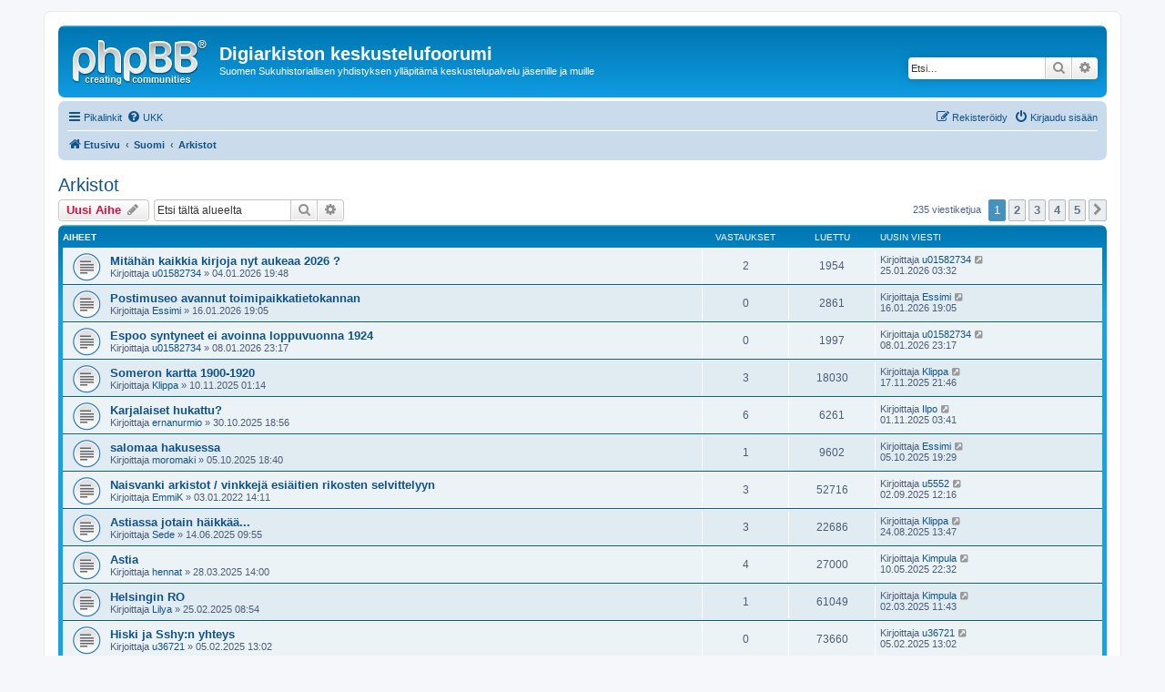

--- FILE ---
content_type: text/html; charset=UTF-8
request_url: https://sukuhistoria.fi/phpBB3/viewforum.php?f=2&sid=f6f6932fd78498eac6385374a9638c9c
body_size: 10433
content:
<!DOCTYPE html>
<html dir="ltr" lang="fi">
<head>
<meta charset="utf-8" />
<meta http-equiv="X-UA-Compatible" content="IE=edge">
<meta name="viewport" content="width=device-width, initial-scale=1" />

<title>Arkistot - Digiarkiston keskustelufoorumi</title>


	<link rel="canonical" href="https://sukuhistoria.fi/phpBB3/viewforum.php?f=2">

<!--
	phpBB style name: prosilver
	Based on style:   prosilver (this is the default phpBB3 style)
	Original author:  Tom Beddard ( http://www.subBlue.com/ )
	Modified by:
-->

<link href="./assets/css/font-awesome.min.css?assets_version=2" rel="stylesheet">
<link href="./styles/prosilver/theme/stylesheet.css?assets_version=2" rel="stylesheet">
<link href="./styles/prosilver/theme/fi/stylesheet.css?assets_version=2" rel="stylesheet">




<!--[if lte IE 9]>
	<link href="./styles/prosilver/theme/tweaks.css?assets_version=2" rel="stylesheet">
<![endif]-->





</head>
<body id="phpbb" class="nojs notouch section-viewforum ltr ">


<div id="wrap" class="wrap">
	<a id="top" class="top-anchor" accesskey="t"></a>
	<div id="page-header">
		<div class="headerbar" role="banner">
					<div class="inner">

			<div id="site-description" class="site-description">
				<a id="logo" class="logo" href="./index.php?sid=3237950b09ba864bec5c2bbbd376b0a0" title="Etusivu"><span class="site_logo"></span></a>
				<h1>Digiarkiston keskustelufoorumi</h1>
				<p>Suomen Sukuhistoriallisen yhdistyksen ylläpitämä keskustelupalvelu jäsenille ja muille</p>
				<p class="skiplink"><a href="#start_here">Hyppää sisältöön</a></p>
			</div>

									<div id="search-box" class="search-box search-header" role="search">
				<form action="./search.php?sid=3237950b09ba864bec5c2bbbd376b0a0" method="get" id="search">
				<fieldset>
					<input name="keywords" id="keywords" type="search" maxlength="128" title="Etsi avainsanoja" class="inputbox search tiny" size="20" value="" placeholder="Etsi…" />
					<button class="button button-search" type="submit" title="Etsi">
						<i class="icon fa-search fa-fw" aria-hidden="true"></i><span class="sr-only">Etsi</span>
					</button>
					<a href="./search.php?sid=3237950b09ba864bec5c2bbbd376b0a0" class="button button-search-end" title="Tarkennettu haku">
						<i class="icon fa-cog fa-fw" aria-hidden="true"></i><span class="sr-only">Tarkennettu haku</span>
					</a>
					<input type="hidden" name="sid" value="3237950b09ba864bec5c2bbbd376b0a0" />

				</fieldset>
				</form>
			</div>
						
			</div>
					</div>
				<div class="navbar" role="navigation">
	<div class="inner">

	<ul id="nav-main" class="nav-main linklist" role="menubar">

		<li id="quick-links" class="quick-links dropdown-container responsive-menu" data-skip-responsive="true">
			<a href="#" class="dropdown-trigger">
				<i class="icon fa-bars fa-fw" aria-hidden="true"></i><span>Pikalinkit</span>
			</a>
			<div class="dropdown">
				<div class="pointer"><div class="pointer-inner"></div></div>
				<ul class="dropdown-contents" role="menu">
					
											<li class="separator"></li>
																									<li>
								<a href="./search.php?search_id=unanswered&amp;sid=3237950b09ba864bec5c2bbbd376b0a0" role="menuitem">
									<i class="icon fa-file-o fa-fw icon-gray" aria-hidden="true"></i><span>Vastaamattomat aiheet</span>
								</a>
							</li>
							<li>
								<a href="./search.php?search_id=active_topics&amp;sid=3237950b09ba864bec5c2bbbd376b0a0" role="menuitem">
									<i class="icon fa-file-o fa-fw icon-blue" aria-hidden="true"></i><span>Aktiiviset viestiketjut</span>
								</a>
							</li>
							<li class="separator"></li>
							<li>
								<a href="./search.php?sid=3237950b09ba864bec5c2bbbd376b0a0" role="menuitem">
									<i class="icon fa-search fa-fw" aria-hidden="true"></i><span>Etsi</span>
								</a>
							</li>
					
											<li class="separator"></li>
																			<li>
								<a href="./memberlist.php?mode=team&amp;sid=3237950b09ba864bec5c2bbbd376b0a0" role="menuitem">
									<i class="icon fa-shield fa-fw" aria-hidden="true"></i><span>Ryhmät</span>
								</a>
							</li>
																<li class="separator"></li>

									</ul>
			</div>
		</li>

				<li data-skip-responsive="true">
			<a href="/phpBB3/app.php/help/faq?sid=3237950b09ba864bec5c2bbbd376b0a0" rel="help" title="Usein kysyttyä" role="menuitem">
				<i class="icon fa-question-circle fa-fw" aria-hidden="true"></i><span>UKK</span>
			</a>
		</li>
						
			<li class="rightside"  data-skip-responsive="true">
			<a href="./ucp.php?mode=login&amp;sid=3237950b09ba864bec5c2bbbd376b0a0" title="Kirjaudu sisään" accesskey="x" role="menuitem">
				<i class="icon fa-power-off fa-fw" aria-hidden="true"></i><span>Kirjaudu sisään</span>
			</a>
		</li>
					<li class="rightside" data-skip-responsive="true">
				<a href="./ucp.php?mode=register&amp;sid=3237950b09ba864bec5c2bbbd376b0a0" role="menuitem">
					<i class="icon fa-pencil-square-o  fa-fw" aria-hidden="true"></i><span>Rekisteröidy</span>
				</a>
			</li>
						</ul>

	<ul id="nav-breadcrumbs" class="nav-breadcrumbs linklist navlinks" role="menubar">
						<li class="breadcrumbs">
										<span class="crumb"  itemtype="http://data-vocabulary.org/Breadcrumb" itemscope=""><a href="./index.php?sid=3237950b09ba864bec5c2bbbd376b0a0" itemprop="url" accesskey="h" data-navbar-reference="index"><i class="icon fa-home fa-fw"></i><span itemprop="title">Etusivu</span></a></span>

											<span class="crumb"  itemtype="http://data-vocabulary.org/Breadcrumb" itemscope="" data-forum-id="24"><a href="./viewforum.php?f=24&amp;sid=3237950b09ba864bec5c2bbbd376b0a0" itemprop="url"><span itemprop="title">Suomi</span></a></span>
															<span class="crumb"  itemtype="http://data-vocabulary.org/Breadcrumb" itemscope="" data-forum-id="2"><a href="./viewforum.php?f=2&amp;sid=3237950b09ba864bec5c2bbbd376b0a0" itemprop="url"><span itemprop="title">Arkistot</span></a></span>
												</li>
		
					<li class="rightside responsive-search">
				<a href="./search.php?sid=3237950b09ba864bec5c2bbbd376b0a0" title="Näytä tarkan haun vaihtoehdot" role="menuitem">
					<i class="icon fa-search fa-fw" aria-hidden="true"></i><span class="sr-only">Etsi</span>
				</a>
			</li>
			</ul>

	</div>
</div>
	</div>

	
	<a id="start_here" class="anchor"></a>
	<div id="page-body" class="page-body" role="main">
		
		<h2 class="forum-title"><a href="./viewforum.php?f=2&amp;sid=3237950b09ba864bec5c2bbbd376b0a0">Arkistot</a></h2>
<div>
	<!-- NOTE: remove the style="display: none" when you want to have the forum description on the forum body -->
	<div style="display: none !important;">Keskustelua digiarkistosta ja muista netistä sekä Suomesta ja maailmalta löytyvistä arkistoista.<br /></div>	</div>



	<div class="action-bar bar-top">

				
		<a href="./posting.php?mode=post&amp;f=2&amp;sid=3237950b09ba864bec5c2bbbd376b0a0" class="button" title="Lähetä uusi viesti">
							<span>Uusi Aihe</span> <i class="icon fa-pencil fa-fw" aria-hidden="true"></i>
					</a>
				
			<div class="search-box" role="search">
			<form method="get" id="forum-search" action="./search.php?sid=3237950b09ba864bec5c2bbbd376b0a0">
			<fieldset>
				<input class="inputbox search tiny" type="search" name="keywords" id="search_keywords" size="20" placeholder="Etsi tältä alueelta" />
				<button class="button button-search" type="submit" title="Etsi">
					<i class="icon fa-search fa-fw" aria-hidden="true"></i><span class="sr-only">Etsi</span>
				</button>
				<a href="./search.php?sid=3237950b09ba864bec5c2bbbd376b0a0" class="button button-search-end" title="Tarkennettu haku">
					<i class="icon fa-cog fa-fw" aria-hidden="true"></i><span class="sr-only">Tarkennettu haku</span>
				</a>
				<input type="hidden" name="fid[0]" value="2" />
<input type="hidden" name="sid" value="3237950b09ba864bec5c2bbbd376b0a0" />

			</fieldset>
			</form>
		</div>
	
	<div class="pagination">
				235 viestiketjua
					<ul>
		<li class="active"><span>1</span></li>
				<li><a class="button" href="./viewforum.php?f=2&amp;sid=3237950b09ba864bec5c2bbbd376b0a0&amp;start=50" role="button">2</a></li>
				<li><a class="button" href="./viewforum.php?f=2&amp;sid=3237950b09ba864bec5c2bbbd376b0a0&amp;start=100" role="button">3</a></li>
				<li><a class="button" href="./viewforum.php?f=2&amp;sid=3237950b09ba864bec5c2bbbd376b0a0&amp;start=150" role="button">4</a></li>
				<li><a class="button" href="./viewforum.php?f=2&amp;sid=3237950b09ba864bec5c2bbbd376b0a0&amp;start=200" role="button">5</a></li>
				<li class="arrow next"><a class="button button-icon-only" href="./viewforum.php?f=2&amp;sid=3237950b09ba864bec5c2bbbd376b0a0&amp;start=50" rel="next" role="button"><i class="icon fa-chevron-right fa-fw" aria-hidden="true"></i><span class="sr-only">Seuraava</span></a></li>
	</ul>
			</div>

	</div>




	
			<div class="forumbg">
		<div class="inner">
		<ul class="topiclist">
			<li class="header">
				<dl class="row-item">
					<dt><div class="list-inner">Aiheet</div></dt>
					<dd class="posts">Vastaukset</dd>
					<dd class="views">Luettu</dd>
					<dd class="lastpost"><span>Uusin viesti</span></dd>
				</dl>
			</li>
		</ul>
		<ul class="topiclist topics">
	
				<li class="row bg1">
						<dl class="row-item topic_read">
				<dt title="Ei lukemattomia viestejä">
										<div class="list-inner">
																		<a href="./viewtopic.php?f=2&amp;t=11497&amp;sid=3237950b09ba864bec5c2bbbd376b0a0" class="topictitle">Mitähän kaikkia kirjoja nyt aukeaa 2026 ?</a>																								<br />
						
												<div class="responsive-show" style="display: none;">
							Uusin viesti Kirjoittaja <a href="./memberlist.php?mode=viewprofile&amp;u=13095&amp;sid=3237950b09ba864bec5c2bbbd376b0a0" class="username">u01582734</a> &laquo; <a href="./viewtopic.php?f=2&amp;t=11497&amp;p=42281&amp;sid=3237950b09ba864bec5c2bbbd376b0a0#p42281" title="Siirry viimeiseen viestiin">25.01.2026 03:32</a>
													</div>
														<span class="responsive-show left-box" style="display: none;">Vastaukset: <strong>2</strong></span>
													
						<div class="topic-poster responsive-hide left-box">
																					Kirjoittaja <a href="./memberlist.php?mode=viewprofile&amp;u=13095&amp;sid=3237950b09ba864bec5c2bbbd376b0a0" class="username">u01582734</a> &raquo; 04.01.2026 19:48
													</div>

						
											</div>
				</dt>
				<dd class="posts">2 <dfn>Vastaukset</dfn></dd>
				<dd class="views">1954 <dfn>Luettu</dfn></dd>
				<dd class="lastpost">
					<span><dfn>Uusin viesti </dfn>Kirjoittaja <a href="./memberlist.php?mode=viewprofile&amp;u=13095&amp;sid=3237950b09ba864bec5c2bbbd376b0a0" class="username">u01582734</a>
													<a href="./viewtopic.php?f=2&amp;t=11497&amp;p=42281&amp;sid=3237950b09ba864bec5c2bbbd376b0a0#p42281" title="Siirry viimeiseen viestiin">
								<i class="icon fa-external-link-square fa-fw icon-lightgray icon-md" aria-hidden="true"></i><span class="sr-only"></span>
							</a>
												<br />25.01.2026 03:32
					</span>
				</dd>
			</dl>
					</li>
		
	

	
	
				<li class="row bg2">
						<dl class="row-item topic_read">
				<dt title="Ei lukemattomia viestejä">
										<div class="list-inner">
																		<a href="./viewtopic.php?f=2&amp;t=11527&amp;sid=3237950b09ba864bec5c2bbbd376b0a0" class="topictitle">Postimuseo avannut toimipaikkatietokannan</a>																								<br />
						
												<div class="responsive-show" style="display: none;">
							Uusin viesti Kirjoittaja <a href="./memberlist.php?mode=viewprofile&amp;u=181&amp;sid=3237950b09ba864bec5c2bbbd376b0a0" class="username">Essimi</a> &laquo; <a href="./viewtopic.php?f=2&amp;t=11527&amp;p=42224&amp;sid=3237950b09ba864bec5c2bbbd376b0a0#p42224" title="Siirry viimeiseen viestiin">16.01.2026 19:05</a>
													</div>
													
						<div class="topic-poster responsive-hide left-box">
																					Kirjoittaja <a href="./memberlist.php?mode=viewprofile&amp;u=181&amp;sid=3237950b09ba864bec5c2bbbd376b0a0" class="username">Essimi</a> &raquo; 16.01.2026 19:05
													</div>

						
											</div>
				</dt>
				<dd class="posts">0 <dfn>Vastaukset</dfn></dd>
				<dd class="views">2861 <dfn>Luettu</dfn></dd>
				<dd class="lastpost">
					<span><dfn>Uusin viesti </dfn>Kirjoittaja <a href="./memberlist.php?mode=viewprofile&amp;u=181&amp;sid=3237950b09ba864bec5c2bbbd376b0a0" class="username">Essimi</a>
													<a href="./viewtopic.php?f=2&amp;t=11527&amp;p=42224&amp;sid=3237950b09ba864bec5c2bbbd376b0a0#p42224" title="Siirry viimeiseen viestiin">
								<i class="icon fa-external-link-square fa-fw icon-lightgray icon-md" aria-hidden="true"></i><span class="sr-only"></span>
							</a>
												<br />16.01.2026 19:05
					</span>
				</dd>
			</dl>
					</li>
		
	

	
	
				<li class="row bg1">
						<dl class="row-item topic_read">
				<dt title="Ei lukemattomia viestejä">
										<div class="list-inner">
																		<a href="./viewtopic.php?f=2&amp;t=11511&amp;sid=3237950b09ba864bec5c2bbbd376b0a0" class="topictitle">Espoo syntyneet ei avoinna loppuvuonna 1924</a>																								<br />
						
												<div class="responsive-show" style="display: none;">
							Uusin viesti Kirjoittaja <a href="./memberlist.php?mode=viewprofile&amp;u=13095&amp;sid=3237950b09ba864bec5c2bbbd376b0a0" class="username">u01582734</a> &laquo; <a href="./viewtopic.php?f=2&amp;t=11511&amp;p=42126&amp;sid=3237950b09ba864bec5c2bbbd376b0a0#p42126" title="Siirry viimeiseen viestiin">08.01.2026 23:17</a>
													</div>
													
						<div class="topic-poster responsive-hide left-box">
																					Kirjoittaja <a href="./memberlist.php?mode=viewprofile&amp;u=13095&amp;sid=3237950b09ba864bec5c2bbbd376b0a0" class="username">u01582734</a> &raquo; 08.01.2026 23:17
													</div>

						
											</div>
				</dt>
				<dd class="posts">0 <dfn>Vastaukset</dfn></dd>
				<dd class="views">1997 <dfn>Luettu</dfn></dd>
				<dd class="lastpost">
					<span><dfn>Uusin viesti </dfn>Kirjoittaja <a href="./memberlist.php?mode=viewprofile&amp;u=13095&amp;sid=3237950b09ba864bec5c2bbbd376b0a0" class="username">u01582734</a>
													<a href="./viewtopic.php?f=2&amp;t=11511&amp;p=42126&amp;sid=3237950b09ba864bec5c2bbbd376b0a0#p42126" title="Siirry viimeiseen viestiin">
								<i class="icon fa-external-link-square fa-fw icon-lightgray icon-md" aria-hidden="true"></i><span class="sr-only"></span>
							</a>
												<br />08.01.2026 23:17
					</span>
				</dd>
			</dl>
					</li>
		
	

	
	
				<li class="row bg2">
						<dl class="row-item topic_read">
				<dt title="Ei lukemattomia viestejä">
										<div class="list-inner">
																		<a href="./viewtopic.php?f=2&amp;t=11422&amp;sid=3237950b09ba864bec5c2bbbd376b0a0" class="topictitle">Someron kartta 1900-1920</a>																								<br />
						
												<div class="responsive-show" style="display: none;">
							Uusin viesti Kirjoittaja <a href="./memberlist.php?mode=viewprofile&amp;u=13303&amp;sid=3237950b09ba864bec5c2bbbd376b0a0" class="username">Klippa</a> &laquo; <a href="./viewtopic.php?f=2&amp;t=11422&amp;p=41779&amp;sid=3237950b09ba864bec5c2bbbd376b0a0#p41779" title="Siirry viimeiseen viestiin">17.11.2025 21:46</a>
													</div>
														<span class="responsive-show left-box" style="display: none;">Vastaukset: <strong>3</strong></span>
													
						<div class="topic-poster responsive-hide left-box">
																					Kirjoittaja <a href="./memberlist.php?mode=viewprofile&amp;u=13303&amp;sid=3237950b09ba864bec5c2bbbd376b0a0" class="username">Klippa</a> &raquo; 10.11.2025 01:14
													</div>

						
											</div>
				</dt>
				<dd class="posts">3 <dfn>Vastaukset</dfn></dd>
				<dd class="views">18030 <dfn>Luettu</dfn></dd>
				<dd class="lastpost">
					<span><dfn>Uusin viesti </dfn>Kirjoittaja <a href="./memberlist.php?mode=viewprofile&amp;u=13303&amp;sid=3237950b09ba864bec5c2bbbd376b0a0" class="username">Klippa</a>
													<a href="./viewtopic.php?f=2&amp;t=11422&amp;p=41779&amp;sid=3237950b09ba864bec5c2bbbd376b0a0#p41779" title="Siirry viimeiseen viestiin">
								<i class="icon fa-external-link-square fa-fw icon-lightgray icon-md" aria-hidden="true"></i><span class="sr-only"></span>
							</a>
												<br />17.11.2025 21:46
					</span>
				</dd>
			</dl>
					</li>
		
	

	
	
				<li class="row bg1">
						<dl class="row-item topic_read">
				<dt title="Ei lukemattomia viestejä">
										<div class="list-inner">
																		<a href="./viewtopic.php?f=2&amp;t=11404&amp;sid=3237950b09ba864bec5c2bbbd376b0a0" class="topictitle">Karjalaiset hukattu?</a>																								<br />
						
												<div class="responsive-show" style="display: none;">
							Uusin viesti Kirjoittaja <a href="./memberlist.php?mode=viewprofile&amp;u=50&amp;sid=3237950b09ba864bec5c2bbbd376b0a0" class="username">Ilpo</a> &laquo; <a href="./viewtopic.php?f=2&amp;t=11404&amp;p=41663&amp;sid=3237950b09ba864bec5c2bbbd376b0a0#p41663" title="Siirry viimeiseen viestiin">01.11.2025 03:41</a>
													</div>
														<span class="responsive-show left-box" style="display: none;">Vastaukset: <strong>6</strong></span>
													
						<div class="topic-poster responsive-hide left-box">
																					Kirjoittaja <a href="./memberlist.php?mode=viewprofile&amp;u=3792&amp;sid=3237950b09ba864bec5c2bbbd376b0a0" class="username">ernanurmio</a> &raquo; 30.10.2025 18:56
													</div>

						
											</div>
				</dt>
				<dd class="posts">6 <dfn>Vastaukset</dfn></dd>
				<dd class="views">6261 <dfn>Luettu</dfn></dd>
				<dd class="lastpost">
					<span><dfn>Uusin viesti </dfn>Kirjoittaja <a href="./memberlist.php?mode=viewprofile&amp;u=50&amp;sid=3237950b09ba864bec5c2bbbd376b0a0" class="username">Ilpo</a>
													<a href="./viewtopic.php?f=2&amp;t=11404&amp;p=41663&amp;sid=3237950b09ba864bec5c2bbbd376b0a0#p41663" title="Siirry viimeiseen viestiin">
								<i class="icon fa-external-link-square fa-fw icon-lightgray icon-md" aria-hidden="true"></i><span class="sr-only"></span>
							</a>
												<br />01.11.2025 03:41
					</span>
				</dd>
			</dl>
					</li>
		
	

	
	
				<li class="row bg2">
						<dl class="row-item topic_read">
				<dt title="Ei lukemattomia viestejä">
										<div class="list-inner">
																		<a href="./viewtopic.php?f=2&amp;t=11350&amp;sid=3237950b09ba864bec5c2bbbd376b0a0" class="topictitle">salomaa hakusessa</a>																								<br />
						
												<div class="responsive-show" style="display: none;">
							Uusin viesti Kirjoittaja <a href="./memberlist.php?mode=viewprofile&amp;u=181&amp;sid=3237950b09ba864bec5c2bbbd376b0a0" class="username">Essimi</a> &laquo; <a href="./viewtopic.php?f=2&amp;t=11350&amp;p=41411&amp;sid=3237950b09ba864bec5c2bbbd376b0a0#p41411" title="Siirry viimeiseen viestiin">05.10.2025 19:29</a>
													</div>
														<span class="responsive-show left-box" style="display: none;">Vastaukset: <strong>1</strong></span>
													
						<div class="topic-poster responsive-hide left-box">
																					Kirjoittaja <a href="./memberlist.php?mode=viewprofile&amp;u=5180&amp;sid=3237950b09ba864bec5c2bbbd376b0a0" class="username">moromaki</a> &raquo; 05.10.2025 18:40
													</div>

						
											</div>
				</dt>
				<dd class="posts">1 <dfn>Vastaukset</dfn></dd>
				<dd class="views">9602 <dfn>Luettu</dfn></dd>
				<dd class="lastpost">
					<span><dfn>Uusin viesti </dfn>Kirjoittaja <a href="./memberlist.php?mode=viewprofile&amp;u=181&amp;sid=3237950b09ba864bec5c2bbbd376b0a0" class="username">Essimi</a>
													<a href="./viewtopic.php?f=2&amp;t=11350&amp;p=41411&amp;sid=3237950b09ba864bec5c2bbbd376b0a0#p41411" title="Siirry viimeiseen viestiin">
								<i class="icon fa-external-link-square fa-fw icon-lightgray icon-md" aria-hidden="true"></i><span class="sr-only"></span>
							</a>
												<br />05.10.2025 19:29
					</span>
				</dd>
			</dl>
					</li>
		
	

	
	
				<li class="row bg1">
						<dl class="row-item topic_read">
				<dt title="Ei lukemattomia viestejä">
										<div class="list-inner">
																		<a href="./viewtopic.php?f=2&amp;t=9171&amp;sid=3237950b09ba864bec5c2bbbd376b0a0" class="topictitle">Naisvanki arkistot / vinkkejä esiäitien rikosten selvittelyyn</a>																								<br />
						
												<div class="responsive-show" style="display: none;">
							Uusin viesti Kirjoittaja <a href="./memberlist.php?mode=viewprofile&amp;u=10555&amp;sid=3237950b09ba864bec5c2bbbd376b0a0" class="username">u5552</a> &laquo; <a href="./viewtopic.php?f=2&amp;t=9171&amp;p=41231&amp;sid=3237950b09ba864bec5c2bbbd376b0a0#p41231" title="Siirry viimeiseen viestiin">02.09.2025 12:16</a>
													</div>
														<span class="responsive-show left-box" style="display: none;">Vastaukset: <strong>3</strong></span>
													
						<div class="topic-poster responsive-hide left-box">
																					Kirjoittaja <a href="./memberlist.php?mode=viewprofile&amp;u=11173&amp;sid=3237950b09ba864bec5c2bbbd376b0a0" class="username">EmmiK</a> &raquo; 03.01.2022 14:11
													</div>

						
											</div>
				</dt>
				<dd class="posts">3 <dfn>Vastaukset</dfn></dd>
				<dd class="views">52716 <dfn>Luettu</dfn></dd>
				<dd class="lastpost">
					<span><dfn>Uusin viesti </dfn>Kirjoittaja <a href="./memberlist.php?mode=viewprofile&amp;u=10555&amp;sid=3237950b09ba864bec5c2bbbd376b0a0" class="username">u5552</a>
													<a href="./viewtopic.php?f=2&amp;t=9171&amp;p=41231&amp;sid=3237950b09ba864bec5c2bbbd376b0a0#p41231" title="Siirry viimeiseen viestiin">
								<i class="icon fa-external-link-square fa-fw icon-lightgray icon-md" aria-hidden="true"></i><span class="sr-only"></span>
							</a>
												<br />02.09.2025 12:16
					</span>
				</dd>
			</dl>
					</li>
		
	

	
	
				<li class="row bg2">
						<dl class="row-item topic_read">
				<dt title="Ei lukemattomia viestejä">
										<div class="list-inner">
																		<a href="./viewtopic.php?f=2&amp;t=11238&amp;sid=3237950b09ba864bec5c2bbbd376b0a0" class="topictitle">Astiassa jotain häikkää...</a>																								<br />
						
												<div class="responsive-show" style="display: none;">
							Uusin viesti Kirjoittaja <a href="./memberlist.php?mode=viewprofile&amp;u=13303&amp;sid=3237950b09ba864bec5c2bbbd376b0a0" class="username">Klippa</a> &laquo; <a href="./viewtopic.php?f=2&amp;t=11238&amp;p=41141&amp;sid=3237950b09ba864bec5c2bbbd376b0a0#p41141" title="Siirry viimeiseen viestiin">24.08.2025 13:47</a>
													</div>
														<span class="responsive-show left-box" style="display: none;">Vastaukset: <strong>3</strong></span>
													
						<div class="topic-poster responsive-hide left-box">
																					Kirjoittaja <a href="./memberlist.php?mode=viewprofile&amp;u=5793&amp;sid=3237950b09ba864bec5c2bbbd376b0a0" class="username">Sede</a> &raquo; 14.06.2025 09:55
													</div>

						
											</div>
				</dt>
				<dd class="posts">3 <dfn>Vastaukset</dfn></dd>
				<dd class="views">22686 <dfn>Luettu</dfn></dd>
				<dd class="lastpost">
					<span><dfn>Uusin viesti </dfn>Kirjoittaja <a href="./memberlist.php?mode=viewprofile&amp;u=13303&amp;sid=3237950b09ba864bec5c2bbbd376b0a0" class="username">Klippa</a>
													<a href="./viewtopic.php?f=2&amp;t=11238&amp;p=41141&amp;sid=3237950b09ba864bec5c2bbbd376b0a0#p41141" title="Siirry viimeiseen viestiin">
								<i class="icon fa-external-link-square fa-fw icon-lightgray icon-md" aria-hidden="true"></i><span class="sr-only"></span>
							</a>
												<br />24.08.2025 13:47
					</span>
				</dd>
			</dl>
					</li>
		
	

	
	
				<li class="row bg1">
						<dl class="row-item topic_read">
				<dt title="Ei lukemattomia viestejä">
										<div class="list-inner">
																		<a href="./viewtopic.php?f=2&amp;t=11136&amp;sid=3237950b09ba864bec5c2bbbd376b0a0" class="topictitle">Astia</a>																								<br />
						
												<div class="responsive-show" style="display: none;">
							Uusin viesti Kirjoittaja <a href="./memberlist.php?mode=viewprofile&amp;u=4736&amp;sid=3237950b09ba864bec5c2bbbd376b0a0" class="username">Kimpula</a> &laquo; <a href="./viewtopic.php?f=2&amp;t=11136&amp;p=40715&amp;sid=3237950b09ba864bec5c2bbbd376b0a0#p40715" title="Siirry viimeiseen viestiin">10.05.2025 22:32</a>
													</div>
														<span class="responsive-show left-box" style="display: none;">Vastaukset: <strong>4</strong></span>
													
						<div class="topic-poster responsive-hide left-box">
																					Kirjoittaja <a href="./memberlist.php?mode=viewprofile&amp;u=11962&amp;sid=3237950b09ba864bec5c2bbbd376b0a0" class="username">hennat</a> &raquo; 28.03.2025 14:00
													</div>

						
											</div>
				</dt>
				<dd class="posts">4 <dfn>Vastaukset</dfn></dd>
				<dd class="views">27000 <dfn>Luettu</dfn></dd>
				<dd class="lastpost">
					<span><dfn>Uusin viesti </dfn>Kirjoittaja <a href="./memberlist.php?mode=viewprofile&amp;u=4736&amp;sid=3237950b09ba864bec5c2bbbd376b0a0" class="username">Kimpula</a>
													<a href="./viewtopic.php?f=2&amp;t=11136&amp;p=40715&amp;sid=3237950b09ba864bec5c2bbbd376b0a0#p40715" title="Siirry viimeiseen viestiin">
								<i class="icon fa-external-link-square fa-fw icon-lightgray icon-md" aria-hidden="true"></i><span class="sr-only"></span>
							</a>
												<br />10.05.2025 22:32
					</span>
				</dd>
			</dl>
					</li>
		
	

	
	
				<li class="row bg2">
						<dl class="row-item topic_read">
				<dt title="Ei lukemattomia viestejä">
										<div class="list-inner">
																		<a href="./viewtopic.php?f=2&amp;t=11069&amp;sid=3237950b09ba864bec5c2bbbd376b0a0" class="topictitle">Helsingin RO</a>																								<br />
						
												<div class="responsive-show" style="display: none;">
							Uusin viesti Kirjoittaja <a href="./memberlist.php?mode=viewprofile&amp;u=4736&amp;sid=3237950b09ba864bec5c2bbbd376b0a0" class="username">Kimpula</a> &laquo; <a href="./viewtopic.php?f=2&amp;t=11069&amp;p=40220&amp;sid=3237950b09ba864bec5c2bbbd376b0a0#p40220" title="Siirry viimeiseen viestiin">02.03.2025 11:43</a>
													</div>
														<span class="responsive-show left-box" style="display: none;">Vastaukset: <strong>1</strong></span>
													
						<div class="topic-poster responsive-hide left-box">
																					Kirjoittaja <a href="./memberlist.php?mode=viewprofile&amp;u=11181&amp;sid=3237950b09ba864bec5c2bbbd376b0a0" class="username">Lilya</a> &raquo; 25.02.2025 08:54
													</div>

						
											</div>
				</dt>
				<dd class="posts">1 <dfn>Vastaukset</dfn></dd>
				<dd class="views">61049 <dfn>Luettu</dfn></dd>
				<dd class="lastpost">
					<span><dfn>Uusin viesti </dfn>Kirjoittaja <a href="./memberlist.php?mode=viewprofile&amp;u=4736&amp;sid=3237950b09ba864bec5c2bbbd376b0a0" class="username">Kimpula</a>
													<a href="./viewtopic.php?f=2&amp;t=11069&amp;p=40220&amp;sid=3237950b09ba864bec5c2bbbd376b0a0#p40220" title="Siirry viimeiseen viestiin">
								<i class="icon fa-external-link-square fa-fw icon-lightgray icon-md" aria-hidden="true"></i><span class="sr-only"></span>
							</a>
												<br />02.03.2025 11:43
					</span>
				</dd>
			</dl>
					</li>
		
	

	
	
				<li class="row bg1">
						<dl class="row-item topic_read">
				<dt title="Ei lukemattomia viestejä">
										<div class="list-inner">
																		<a href="./viewtopic.php?f=2&amp;t=11031&amp;sid=3237950b09ba864bec5c2bbbd376b0a0" class="topictitle">Hiski ja Sshy:n yhteys</a>																								<br />
						
												<div class="responsive-show" style="display: none;">
							Uusin viesti Kirjoittaja <a href="./memberlist.php?mode=viewprofile&amp;u=13342&amp;sid=3237950b09ba864bec5c2bbbd376b0a0" class="username">u36721</a> &laquo; <a href="./viewtopic.php?f=2&amp;t=11031&amp;p=39994&amp;sid=3237950b09ba864bec5c2bbbd376b0a0#p39994" title="Siirry viimeiseen viestiin">05.02.2025 13:02</a>
													</div>
													
						<div class="topic-poster responsive-hide left-box">
																					Kirjoittaja <a href="./memberlist.php?mode=viewprofile&amp;u=13342&amp;sid=3237950b09ba864bec5c2bbbd376b0a0" class="username">u36721</a> &raquo; 05.02.2025 13:02
													</div>

						
											</div>
				</dt>
				<dd class="posts">0 <dfn>Vastaukset</dfn></dd>
				<dd class="views">73660 <dfn>Luettu</dfn></dd>
				<dd class="lastpost">
					<span><dfn>Uusin viesti </dfn>Kirjoittaja <a href="./memberlist.php?mode=viewprofile&amp;u=13342&amp;sid=3237950b09ba864bec5c2bbbd376b0a0" class="username">u36721</a>
													<a href="./viewtopic.php?f=2&amp;t=11031&amp;p=39994&amp;sid=3237950b09ba864bec5c2bbbd376b0a0#p39994" title="Siirry viimeiseen viestiin">
								<i class="icon fa-external-link-square fa-fw icon-lightgray icon-md" aria-hidden="true"></i><span class="sr-only"></span>
							</a>
												<br />05.02.2025 13:02
					</span>
				</dd>
			</dl>
					</li>
		
	

	
	
				<li class="row bg2">
						<dl class="row-item topic_read">
				<dt title="Ei lukemattomia viestejä">
										<div class="list-inner">
																		<a href="./viewtopic.php?f=2&amp;t=11028&amp;sid=3237950b09ba864bec5c2bbbd376b0a0" class="topictitle">Wisconsinin kuolinilmoitukset</a>																								<br />
						
												<div class="responsive-show" style="display: none;">
							Uusin viesti Kirjoittaja <a href="./memberlist.php?mode=viewprofile&amp;u=10439&amp;sid=3237950b09ba864bec5c2bbbd376b0a0" class="username">Hapero</a> &laquo; <a href="./viewtopic.php?f=2&amp;t=11028&amp;p=39986&amp;sid=3237950b09ba864bec5c2bbbd376b0a0#p39986" title="Siirry viimeiseen viestiin">03.02.2025 12:17</a>
													</div>
														<span class="responsive-show left-box" style="display: none;">Vastaukset: <strong>1</strong></span>
													
						<div class="topic-poster responsive-hide left-box">
																					Kirjoittaja <a href="./memberlist.php?mode=viewprofile&amp;u=13303&amp;sid=3237950b09ba864bec5c2bbbd376b0a0" class="username">Klippa</a> &raquo; 02.02.2025 21:44
													</div>

						
											</div>
				</dt>
				<dd class="posts">1 <dfn>Vastaukset</dfn></dd>
				<dd class="views">26830 <dfn>Luettu</dfn></dd>
				<dd class="lastpost">
					<span><dfn>Uusin viesti </dfn>Kirjoittaja <a href="./memberlist.php?mode=viewprofile&amp;u=10439&amp;sid=3237950b09ba864bec5c2bbbd376b0a0" class="username">Hapero</a>
													<a href="./viewtopic.php?f=2&amp;t=11028&amp;p=39986&amp;sid=3237950b09ba864bec5c2bbbd376b0a0#p39986" title="Siirry viimeiseen viestiin">
								<i class="icon fa-external-link-square fa-fw icon-lightgray icon-md" aria-hidden="true"></i><span class="sr-only"></span>
							</a>
												<br />03.02.2025 12:17
					</span>
				</dd>
			</dl>
					</li>
		
	

	
	
				<li class="row bg1">
						<dl class="row-item topic_read">
				<dt title="Ei lukemattomia viestejä">
										<div class="list-inner">
																		<a href="./viewtopic.php?f=2&amp;t=10988&amp;sid=3237950b09ba864bec5c2bbbd376b0a0" class="topictitle">isoisoisän kesäretket</a>																								<br />
						
												<div class="responsive-show" style="display: none;">
							Uusin viesti Kirjoittaja <a href="./memberlist.php?mode=viewprofile&amp;u=11962&amp;sid=3237950b09ba864bec5c2bbbd376b0a0" class="username">hennat</a> &laquo; <a href="./viewtopic.php?f=2&amp;t=10988&amp;p=39850&amp;sid=3237950b09ba864bec5c2bbbd376b0a0#p39850" title="Siirry viimeiseen viestiin">21.01.2025 13:24</a>
													</div>
														<span class="responsive-show left-box" style="display: none;">Vastaukset: <strong>1</strong></span>
													
						<div class="topic-poster responsive-hide left-box">
																					Kirjoittaja <a href="./memberlist.php?mode=viewprofile&amp;u=11000&amp;sid=3237950b09ba864bec5c2bbbd376b0a0" class="username">siljaT</a> &raquo; 11.01.2025 15:50
													</div>

						
											</div>
				</dt>
				<dd class="posts">1 <dfn>Vastaukset</dfn></dd>
				<dd class="views">37000 <dfn>Luettu</dfn></dd>
				<dd class="lastpost">
					<span><dfn>Uusin viesti </dfn>Kirjoittaja <a href="./memberlist.php?mode=viewprofile&amp;u=11962&amp;sid=3237950b09ba864bec5c2bbbd376b0a0" class="username">hennat</a>
													<a href="./viewtopic.php?f=2&amp;t=10988&amp;p=39850&amp;sid=3237950b09ba864bec5c2bbbd376b0a0#p39850" title="Siirry viimeiseen viestiin">
								<i class="icon fa-external-link-square fa-fw icon-lightgray icon-md" aria-hidden="true"></i><span class="sr-only"></span>
							</a>
												<br />21.01.2025 13:24
					</span>
				</dd>
			</dl>
					</li>
		
	

	
	
				<li class="row bg2">
						<dl class="row-item topic_read">
				<dt title="Ei lukemattomia viestejä">
										<div class="list-inner">
																		<a href="./viewtopic.php?f=2&amp;t=11000&amp;sid=3237950b09ba864bec5c2bbbd376b0a0" class="topictitle">adoptio 1950- luvulla</a>																								<br />
						
												<div class="responsive-show" style="display: none;">
							Uusin viesti Kirjoittaja <a href="./memberlist.php?mode=viewprofile&amp;u=11962&amp;sid=3237950b09ba864bec5c2bbbd376b0a0" class="username">hennat</a> &laquo; <a href="./viewtopic.php?f=2&amp;t=11000&amp;p=39845&amp;sid=3237950b09ba864bec5c2bbbd376b0a0#p39845" title="Siirry viimeiseen viestiin">20.01.2025 19:59</a>
													</div>
													
						<div class="topic-poster responsive-hide left-box">
																					Kirjoittaja <a href="./memberlist.php?mode=viewprofile&amp;u=11962&amp;sid=3237950b09ba864bec5c2bbbd376b0a0" class="username">hennat</a> &raquo; 20.01.2025 19:59
													</div>

						
											</div>
				</dt>
				<dd class="posts">0 <dfn>Vastaukset</dfn></dd>
				<dd class="views">50816 <dfn>Luettu</dfn></dd>
				<dd class="lastpost">
					<span><dfn>Uusin viesti </dfn>Kirjoittaja <a href="./memberlist.php?mode=viewprofile&amp;u=11962&amp;sid=3237950b09ba864bec5c2bbbd376b0a0" class="username">hennat</a>
													<a href="./viewtopic.php?f=2&amp;t=11000&amp;p=39845&amp;sid=3237950b09ba864bec5c2bbbd376b0a0#p39845" title="Siirry viimeiseen viestiin">
								<i class="icon fa-external-link-square fa-fw icon-lightgray icon-md" aria-hidden="true"></i><span class="sr-only"></span>
							</a>
												<br />20.01.2025 19:59
					</span>
				</dd>
			</dl>
					</li>
		
	

	
	
				<li class="row bg1">
						<dl class="row-item topic_read">
				<dt title="Ei lukemattomia viestejä">
										<div class="list-inner">
																		<a href="./viewtopic.php?f=2&amp;t=10984&amp;sid=3237950b09ba864bec5c2bbbd376b0a0" class="topictitle">Hämeenkyrö syntyneet 1901 - 1912</a>																								<br />
						
												<div class="responsive-show" style="display: none;">
							Uusin viesti Kirjoittaja <a href="./memberlist.php?mode=viewprofile&amp;u=7259&amp;sid=3237950b09ba864bec5c2bbbd376b0a0" class="username">pekkase</a> &laquo; <a href="./viewtopic.php?f=2&amp;t=10984&amp;p=39798&amp;sid=3237950b09ba864bec5c2bbbd376b0a0#p39798" title="Siirry viimeiseen viestiin">09.01.2025 19:55</a>
													</div>
													
						<div class="topic-poster responsive-hide left-box">
																					Kirjoittaja <a href="./memberlist.php?mode=viewprofile&amp;u=7259&amp;sid=3237950b09ba864bec5c2bbbd376b0a0" class="username">pekkase</a> &raquo; 09.01.2025 19:55
													</div>

						
											</div>
				</dt>
				<dd class="posts">0 <dfn>Vastaukset</dfn></dd>
				<dd class="views">52107 <dfn>Luettu</dfn></dd>
				<dd class="lastpost">
					<span><dfn>Uusin viesti </dfn>Kirjoittaja <a href="./memberlist.php?mode=viewprofile&amp;u=7259&amp;sid=3237950b09ba864bec5c2bbbd376b0a0" class="username">pekkase</a>
													<a href="./viewtopic.php?f=2&amp;t=10984&amp;p=39798&amp;sid=3237950b09ba864bec5c2bbbd376b0a0#p39798" title="Siirry viimeiseen viestiin">
								<i class="icon fa-external-link-square fa-fw icon-lightgray icon-md" aria-hidden="true"></i><span class="sr-only"></span>
							</a>
												<br />09.01.2025 19:55
					</span>
				</dd>
			</dl>
					</li>
		
	

	
	
				<li class="row bg2">
						<dl class="row-item topic_read">
				<dt title="Ei lukemattomia viestejä">
										<div class="list-inner">
																		<a href="./viewtopic.php?f=2&amp;t=10954&amp;sid=3237950b09ba864bec5c2bbbd376b0a0" class="topictitle">Vankilassa mutta missä</a>																								<br />
						
												<div class="responsive-show" style="display: none;">
							Uusin viesti Kirjoittaja <a href="./memberlist.php?mode=viewprofile&amp;u=6692&amp;sid=3237950b09ba864bec5c2bbbd376b0a0" class="username">rvph</a> &laquo; <a href="./viewtopic.php?f=2&amp;t=10954&amp;p=39797&amp;sid=3237950b09ba864bec5c2bbbd376b0a0#p39797" title="Siirry viimeiseen viestiin">09.01.2025 18:38</a>
													</div>
														<span class="responsive-show left-box" style="display: none;">Vastaukset: <strong>2</strong></span>
													
						<div class="topic-poster responsive-hide left-box">
																					Kirjoittaja <a href="./memberlist.php?mode=viewprofile&amp;u=6692&amp;sid=3237950b09ba864bec5c2bbbd376b0a0" class="username">rvph</a> &raquo; 22.12.2024 17:58
													</div>

						
											</div>
				</dt>
				<dd class="posts">2 <dfn>Vastaukset</dfn></dd>
				<dd class="views">67258 <dfn>Luettu</dfn></dd>
				<dd class="lastpost">
					<span><dfn>Uusin viesti </dfn>Kirjoittaja <a href="./memberlist.php?mode=viewprofile&amp;u=6692&amp;sid=3237950b09ba864bec5c2bbbd376b0a0" class="username">rvph</a>
													<a href="./viewtopic.php?f=2&amp;t=10954&amp;p=39797&amp;sid=3237950b09ba864bec5c2bbbd376b0a0#p39797" title="Siirry viimeiseen viestiin">
								<i class="icon fa-external-link-square fa-fw icon-lightgray icon-md" aria-hidden="true"></i><span class="sr-only"></span>
							</a>
												<br />09.01.2025 18:38
					</span>
				</dd>
			</dl>
					</li>
		
	

	
	
				<li class="row bg1">
						<dl class="row-item topic_read">
				<dt title="Ei lukemattomia viestejä">
										<div class="list-inner">
																		<a href="./viewtopic.php?f=2&amp;t=10917&amp;sid=3237950b09ba864bec5c2bbbd376b0a0" class="topictitle">mtu.edu / Copper Country Cemetery Collection</a>																								<br />
						
												<div class="responsive-show" style="display: none;">
							Uusin viesti Kirjoittaja <a href="./memberlist.php?mode=viewprofile&amp;u=6965&amp;sid=3237950b09ba864bec5c2bbbd376b0a0" class="username">sami4</a> &laquo; <a href="./viewtopic.php?f=2&amp;t=10917&amp;p=39523&amp;sid=3237950b09ba864bec5c2bbbd376b0a0#p39523" title="Siirry viimeiseen viestiin">22.11.2024 20:26</a>
													</div>
													
						<div class="topic-poster responsive-hide left-box">
																					Kirjoittaja <a href="./memberlist.php?mode=viewprofile&amp;u=6965&amp;sid=3237950b09ba864bec5c2bbbd376b0a0" class="username">sami4</a> &raquo; 22.11.2024 20:26
													</div>

						
											</div>
				</dt>
				<dd class="posts">0 <dfn>Vastaukset</dfn></dd>
				<dd class="views">68971 <dfn>Luettu</dfn></dd>
				<dd class="lastpost">
					<span><dfn>Uusin viesti </dfn>Kirjoittaja <a href="./memberlist.php?mode=viewprofile&amp;u=6965&amp;sid=3237950b09ba864bec5c2bbbd376b0a0" class="username">sami4</a>
													<a href="./viewtopic.php?f=2&amp;t=10917&amp;p=39523&amp;sid=3237950b09ba864bec5c2bbbd376b0a0#p39523" title="Siirry viimeiseen viestiin">
								<i class="icon fa-external-link-square fa-fw icon-lightgray icon-md" aria-hidden="true"></i><span class="sr-only"></span>
							</a>
												<br />22.11.2024 20:26
					</span>
				</dd>
			</dl>
					</li>
		
	

	
	
				<li class="row bg2">
						<dl class="row-item topic_read">
				<dt title="Ei lukemattomia viestejä">
										<div class="list-inner">
																		<a href="./viewtopic.php?f=2&amp;t=10687&amp;sid=3237950b09ba864bec5c2bbbd376b0a0" class="topictitle">Verotustiedot 1800-luvun lopulla?</a>																								<br />
						
												<div class="responsive-show" style="display: none;">
							Uusin viesti Kirjoittaja <a href="./memberlist.php?mode=viewprofile&amp;u=12508&amp;sid=3237950b09ba864bec5c2bbbd376b0a0" class="username">u32475</a> &laquo; <a href="./viewtopic.php?f=2&amp;t=10687&amp;p=38537&amp;sid=3237950b09ba864bec5c2bbbd376b0a0#p38537" title="Siirry viimeiseen viestiin">28.05.2024 17:45</a>
													</div>
													
						<div class="topic-poster responsive-hide left-box">
														<i class="icon fa-paperclip fa-fw" aria-hidden="true"></i>							Kirjoittaja <a href="./memberlist.php?mode=viewprofile&amp;u=12508&amp;sid=3237950b09ba864bec5c2bbbd376b0a0" class="username">u32475</a> &raquo; 28.05.2024 17:45
													</div>

						
											</div>
				</dt>
				<dd class="posts">0 <dfn>Vastaukset</dfn></dd>
				<dd class="views">76221 <dfn>Luettu</dfn></dd>
				<dd class="lastpost">
					<span><dfn>Uusin viesti </dfn>Kirjoittaja <a href="./memberlist.php?mode=viewprofile&amp;u=12508&amp;sid=3237950b09ba864bec5c2bbbd376b0a0" class="username">u32475</a>
													<a href="./viewtopic.php?f=2&amp;t=10687&amp;p=38537&amp;sid=3237950b09ba864bec5c2bbbd376b0a0#p38537" title="Siirry viimeiseen viestiin">
								<i class="icon fa-external-link-square fa-fw icon-lightgray icon-md" aria-hidden="true"></i><span class="sr-only"></span>
							</a>
												<br />28.05.2024 17:45
					</span>
				</dd>
			</dl>
					</li>
		
	

	
	
				<li class="row bg1">
						<dl class="row-item topic_read">
				<dt title="Ei lukemattomia viestejä">
										<div class="list-inner">
																		<a href="./viewtopic.php?f=2&amp;t=10362&amp;sid=3237950b09ba864bec5c2bbbd376b0a0" class="topictitle">Hiskin linkki SSHY Digiarkistoon</a>																								<br />
						
												<div class="responsive-show" style="display: none;">
							Uusin viesti Kirjoittaja <a href="./memberlist.php?mode=viewprofile&amp;u=6&amp;sid=3237950b09ba864bec5c2bbbd376b0a0" style="color: #AA0000;" class="username-coloured">jani</a> &laquo; <a href="./viewtopic.php?f=2&amp;t=10362&amp;p=38533&amp;sid=3237950b09ba864bec5c2bbbd376b0a0#p38533" title="Siirry viimeiseen viestiin">27.05.2024 23:01</a>
													</div>
														<span class="responsive-show left-box" style="display: none;">Vastaukset: <strong>3</strong></span>
													
						<div class="topic-poster responsive-hide left-box">
																					Kirjoittaja <a href="./memberlist.php?mode=viewprofile&amp;u=11921&amp;sid=3237950b09ba864bec5c2bbbd376b0a0" class="username">12883u</a> &raquo; 04.01.2024 19:55
													</div>

						
											</div>
				</dt>
				<dd class="posts">3 <dfn>Vastaukset</dfn></dd>
				<dd class="views">50537 <dfn>Luettu</dfn></dd>
				<dd class="lastpost">
					<span><dfn>Uusin viesti </dfn>Kirjoittaja <a href="./memberlist.php?mode=viewprofile&amp;u=6&amp;sid=3237950b09ba864bec5c2bbbd376b0a0" style="color: #AA0000;" class="username-coloured">jani</a>
													<a href="./viewtopic.php?f=2&amp;t=10362&amp;p=38533&amp;sid=3237950b09ba864bec5c2bbbd376b0a0#p38533" title="Siirry viimeiseen viestiin">
								<i class="icon fa-external-link-square fa-fw icon-lightgray icon-md" aria-hidden="true"></i><span class="sr-only"></span>
							</a>
												<br />27.05.2024 23:01
					</span>
				</dd>
			</dl>
					</li>
		
	

	
	
				<li class="row bg2">
						<dl class="row-item topic_read">
				<dt title="Ei lukemattomia viestejä">
										<div class="list-inner">
																		<a href="./viewtopic.php?f=2&amp;t=10678&amp;sid=3237950b09ba864bec5c2bbbd376b0a0" class="topictitle">Valtimo vihityt 1923</a>																								<br />
						
												<div class="responsive-show" style="display: none;">
							Uusin viesti Kirjoittaja <a href="./memberlist.php?mode=viewprofile&amp;u=6962&amp;sid=3237950b09ba864bec5c2bbbd376b0a0" class="username">tluost</a> &laquo; <a href="./viewtopic.php?f=2&amp;t=10678&amp;p=38508&amp;sid=3237950b09ba864bec5c2bbbd376b0a0#p38508" title="Siirry viimeiseen viestiin">24.05.2024 11:05</a>
													</div>
													
						<div class="topic-poster responsive-hide left-box">
																					Kirjoittaja <a href="./memberlist.php?mode=viewprofile&amp;u=6962&amp;sid=3237950b09ba864bec5c2bbbd376b0a0" class="username">tluost</a> &raquo; 24.05.2024 11:05
													</div>

						
											</div>
				</dt>
				<dd class="posts">0 <dfn>Vastaukset</dfn></dd>
				<dd class="views">68854 <dfn>Luettu</dfn></dd>
				<dd class="lastpost">
					<span><dfn>Uusin viesti </dfn>Kirjoittaja <a href="./memberlist.php?mode=viewprofile&amp;u=6962&amp;sid=3237950b09ba864bec5c2bbbd376b0a0" class="username">tluost</a>
													<a href="./viewtopic.php?f=2&amp;t=10678&amp;p=38508&amp;sid=3237950b09ba864bec5c2bbbd376b0a0#p38508" title="Siirry viimeiseen viestiin">
								<i class="icon fa-external-link-square fa-fw icon-lightgray icon-md" aria-hidden="true"></i><span class="sr-only"></span>
							</a>
												<br />24.05.2024 11:05
					</span>
				</dd>
			</dl>
					</li>
		
	

	
	
				<li class="row bg1">
						<dl class="row-item topic_read">
				<dt title="Ei lukemattomia viestejä">
										<div class="list-inner">
																		<a href="./viewtopic.php?f=2&amp;t=10575&amp;sid=3237950b09ba864bec5c2bbbd376b0a0" class="topictitle">Haminan rippikirjat 1910-1919 ovat menneet kiinni</a>																								<br />
						
												<div class="responsive-show" style="display: none;">
							Uusin viesti Kirjoittaja <a href="./memberlist.php?mode=viewprofile&amp;u=6971&amp;sid=3237950b09ba864bec5c2bbbd376b0a0" class="username">ajattiojriK</a> &laquo; <a href="./viewtopic.php?f=2&amp;t=10575&amp;p=38117&amp;sid=3237950b09ba864bec5c2bbbd376b0a0#p38117" title="Siirry viimeiseen viestiin">27.03.2024 02:50</a>
													</div>
														<span class="responsive-show left-box" style="display: none;">Vastaukset: <strong>2</strong></span>
													
						<div class="topic-poster responsive-hide left-box">
																					Kirjoittaja <a href="./memberlist.php?mode=viewprofile&amp;u=6971&amp;sid=3237950b09ba864bec5c2bbbd376b0a0" class="username">ajattiojriK</a> &raquo; 25.03.2024 13:09
													</div>

						
											</div>
				</dt>
				<dd class="posts">2 <dfn>Vastaukset</dfn></dd>
				<dd class="views">48010 <dfn>Luettu</dfn></dd>
				<dd class="lastpost">
					<span><dfn>Uusin viesti </dfn>Kirjoittaja <a href="./memberlist.php?mode=viewprofile&amp;u=6971&amp;sid=3237950b09ba864bec5c2bbbd376b0a0" class="username">ajattiojriK</a>
													<a href="./viewtopic.php?f=2&amp;t=10575&amp;p=38117&amp;sid=3237950b09ba864bec5c2bbbd376b0a0#p38117" title="Siirry viimeiseen viestiin">
								<i class="icon fa-external-link-square fa-fw icon-lightgray icon-md" aria-hidden="true"></i><span class="sr-only"></span>
							</a>
												<br />27.03.2024 02:50
					</span>
				</dd>
			</dl>
					</li>
		
	

	
	
				<li class="row bg2">
						<dl class="row-item topic_read">
				<dt title="Ei lukemattomia viestejä">
										<div class="list-inner">
																		<a href="./viewtopic.php?f=2&amp;t=10549&amp;sid=3237950b09ba864bec5c2bbbd376b0a0" class="topictitle">SHO matkustajatiedot</a>																								<br />
						
												<div class="responsive-show" style="display: none;">
							Uusin viesti Kirjoittaja <a href="./memberlist.php?mode=viewprofile&amp;u=12029&amp;sid=3237950b09ba864bec5c2bbbd376b0a0" class="username">u27371</a> &laquo; <a href="./viewtopic.php?f=2&amp;t=10549&amp;p=37965&amp;sid=3237950b09ba864bec5c2bbbd376b0a0#p37965" title="Siirry viimeiseen viestiin">12.03.2024 15:32</a>
													</div>
													
						<div class="topic-poster responsive-hide left-box">
														<i class="icon fa-paperclip fa-fw" aria-hidden="true"></i>							Kirjoittaja <a href="./memberlist.php?mode=viewprofile&amp;u=12029&amp;sid=3237950b09ba864bec5c2bbbd376b0a0" class="username">u27371</a> &raquo; 12.03.2024 15:32
													</div>

						
											</div>
				</dt>
				<dd class="posts">0 <dfn>Vastaukset</dfn></dd>
				<dd class="views">46793 <dfn>Luettu</dfn></dd>
				<dd class="lastpost">
					<span><dfn>Uusin viesti </dfn>Kirjoittaja <a href="./memberlist.php?mode=viewprofile&amp;u=12029&amp;sid=3237950b09ba864bec5c2bbbd376b0a0" class="username">u27371</a>
													<a href="./viewtopic.php?f=2&amp;t=10549&amp;p=37965&amp;sid=3237950b09ba864bec5c2bbbd376b0a0#p37965" title="Siirry viimeiseen viestiin">
								<i class="icon fa-external-link-square fa-fw icon-lightgray icon-md" aria-hidden="true"></i><span class="sr-only"></span>
							</a>
												<br />12.03.2024 15:32
					</span>
				</dd>
			</dl>
					</li>
		
	

	
	
				<li class="row bg1">
						<dl class="row-item topic_read">
				<dt title="Ei lukemattomia viestejä">
										<div class="list-inner">
																		<a href="./viewtopic.php?f=2&amp;t=10434&amp;sid=3237950b09ba864bec5c2bbbd376b0a0" class="topictitle">How to get old farm present location.</a>																								<br />
						
												<div class="responsive-show" style="display: none;">
							Uusin viesti Kirjoittaja <a href="./memberlist.php?mode=viewprofile&amp;u=4277&amp;sid=3237950b09ba864bec5c2bbbd376b0a0" class="username">vesaaulanko</a> &laquo; <a href="./viewtopic.php?f=2&amp;t=10434&amp;p=37587&amp;sid=3237950b09ba864bec5c2bbbd376b0a0#p37587" title="Siirry viimeiseen viestiin">06.02.2024 10:39</a>
													</div>
														<span class="responsive-show left-box" style="display: none;">Vastaukset: <strong>4</strong></span>
													
						<div class="topic-poster responsive-hide left-box">
																					Kirjoittaja <a href="./memberlist.php?mode=viewprofile&amp;u=7580&amp;sid=3237950b09ba864bec5c2bbbd376b0a0" class="username">rantapaa</a> &raquo; 02.02.2024 23:05
													</div>

						
											</div>
				</dt>
				<dd class="posts">4 <dfn>Vastaukset</dfn></dd>
				<dd class="views">65529 <dfn>Luettu</dfn></dd>
				<dd class="lastpost">
					<span><dfn>Uusin viesti </dfn>Kirjoittaja <a href="./memberlist.php?mode=viewprofile&amp;u=4277&amp;sid=3237950b09ba864bec5c2bbbd376b0a0" class="username">vesaaulanko</a>
													<a href="./viewtopic.php?f=2&amp;t=10434&amp;p=37587&amp;sid=3237950b09ba864bec5c2bbbd376b0a0#p37587" title="Siirry viimeiseen viestiin">
								<i class="icon fa-external-link-square fa-fw icon-lightgray icon-md" aria-hidden="true"></i><span class="sr-only"></span>
							</a>
												<br />06.02.2024 10:39
					</span>
				</dd>
			</dl>
					</li>
		
	

	
	
				<li class="row bg2">
						<dl class="row-item topic_read">
				<dt title="Ei lukemattomia viestejä">
										<div class="list-inner">
																		<a href="./viewtopic.php?f=2&amp;t=10123&amp;sid=3237950b09ba864bec5c2bbbd376b0a0" class="topictitle">Murmanskin radantekijät/Venäjän passi?</a>																								<br />
						
												<div class="responsive-show" style="display: none;">
							Uusin viesti Kirjoittaja <a href="./memberlist.php?mode=viewprofile&amp;u=5601&amp;sid=3237950b09ba864bec5c2bbbd376b0a0" class="username">tuulacu</a> &laquo; <a href="./viewtopic.php?f=2&amp;t=10123&amp;p=37500&amp;sid=3237950b09ba864bec5c2bbbd376b0a0#p37500" title="Siirry viimeiseen viestiin">27.01.2024 11:44</a>
													</div>
														<span class="responsive-show left-box" style="display: none;">Vastaukset: <strong>3</strong></span>
													
						<div class="topic-poster responsive-hide left-box">
																					Kirjoittaja <a href="./memberlist.php?mode=viewprofile&amp;u=11766&amp;sid=3237950b09ba864bec5c2bbbd376b0a0" class="username">Pekkave</a> &raquo; 16.08.2023 12:41
													</div>

						
											</div>
				</dt>
				<dd class="posts">3 <dfn>Vastaukset</dfn></dd>
				<dd class="views">48912 <dfn>Luettu</dfn></dd>
				<dd class="lastpost">
					<span><dfn>Uusin viesti </dfn>Kirjoittaja <a href="./memberlist.php?mode=viewprofile&amp;u=5601&amp;sid=3237950b09ba864bec5c2bbbd376b0a0" class="username">tuulacu</a>
													<a href="./viewtopic.php?f=2&amp;t=10123&amp;p=37500&amp;sid=3237950b09ba864bec5c2bbbd376b0a0#p37500" title="Siirry viimeiseen viestiin">
								<i class="icon fa-external-link-square fa-fw icon-lightgray icon-md" aria-hidden="true"></i><span class="sr-only"></span>
							</a>
												<br />27.01.2024 11:44
					</span>
				</dd>
			</dl>
					</li>
		
	

	
	
				<li class="row bg1">
						<dl class="row-item topic_read">
				<dt title="Ei lukemattomia viestejä">
										<div class="list-inner">
																		<a href="./viewtopic.php?f=2&amp;t=10410&amp;sid=3237950b09ba864bec5c2bbbd376b0a0" class="topictitle">Nuijamaa 1911 syntyneet</a>																								<br />
						
												<div class="responsive-show" style="display: none;">
							Uusin viesti Kirjoittaja <a href="./memberlist.php?mode=viewprofile&amp;u=50&amp;sid=3237950b09ba864bec5c2bbbd376b0a0" class="username">Ilpo</a> &laquo; <a href="./viewtopic.php?f=2&amp;t=10410&amp;p=37481&amp;sid=3237950b09ba864bec5c2bbbd376b0a0#p37481" title="Siirry viimeiseen viestiin">22.01.2024 20:38</a>
													</div>
														<span class="responsive-show left-box" style="display: none;">Vastaukset: <strong>2</strong></span>
													
						<div class="topic-poster responsive-hide left-box">
																					Kirjoittaja <a href="./memberlist.php?mode=viewprofile&amp;u=50&amp;sid=3237950b09ba864bec5c2bbbd376b0a0" class="username">Ilpo</a> &raquo; 21.01.2024 18:20
													</div>

						
											</div>
				</dt>
				<dd class="posts">2 <dfn>Vastaukset</dfn></dd>
				<dd class="views">40055 <dfn>Luettu</dfn></dd>
				<dd class="lastpost">
					<span><dfn>Uusin viesti </dfn>Kirjoittaja <a href="./memberlist.php?mode=viewprofile&amp;u=50&amp;sid=3237950b09ba864bec5c2bbbd376b0a0" class="username">Ilpo</a>
													<a href="./viewtopic.php?f=2&amp;t=10410&amp;p=37481&amp;sid=3237950b09ba864bec5c2bbbd376b0a0#p37481" title="Siirry viimeiseen viestiin">
								<i class="icon fa-external-link-square fa-fw icon-lightgray icon-md" aria-hidden="true"></i><span class="sr-only"></span>
							</a>
												<br />22.01.2024 20:38
					</span>
				</dd>
			</dl>
					</li>
		
	

	
	
				<li class="row bg2">
						<dl class="row-item topic_read">
				<dt title="Ei lukemattomia viestejä">
										<div class="list-inner">
																		<a href="./viewtopic.php?f=2&amp;t=10385&amp;sid=3237950b09ba864bec5c2bbbd376b0a0" class="topictitle">Karjalan kielen sanakirja</a>																								<br />
						
												<div class="responsive-show" style="display: none;">
							Uusin viesti Kirjoittaja <a href="./memberlist.php?mode=viewprofile&amp;u=4736&amp;sid=3237950b09ba864bec5c2bbbd376b0a0" class="username">Kimpula</a> &laquo; <a href="./viewtopic.php?f=2&amp;t=10385&amp;p=37404&amp;sid=3237950b09ba864bec5c2bbbd376b0a0#p37404" title="Siirry viimeiseen viestiin">12.01.2024 16:53</a>
													</div>
													
						<div class="topic-poster responsive-hide left-box">
																					Kirjoittaja <a href="./memberlist.php?mode=viewprofile&amp;u=4736&amp;sid=3237950b09ba864bec5c2bbbd376b0a0" class="username">Kimpula</a> &raquo; 12.01.2024 16:53
													</div>

						
											</div>
				</dt>
				<dd class="posts">0 <dfn>Vastaukset</dfn></dd>
				<dd class="views">41346 <dfn>Luettu</dfn></dd>
				<dd class="lastpost">
					<span><dfn>Uusin viesti </dfn>Kirjoittaja <a href="./memberlist.php?mode=viewprofile&amp;u=4736&amp;sid=3237950b09ba864bec5c2bbbd376b0a0" class="username">Kimpula</a>
													<a href="./viewtopic.php?f=2&amp;t=10385&amp;p=37404&amp;sid=3237950b09ba864bec5c2bbbd376b0a0#p37404" title="Siirry viimeiseen viestiin">
								<i class="icon fa-external-link-square fa-fw icon-lightgray icon-md" aria-hidden="true"></i><span class="sr-only"></span>
							</a>
												<br />12.01.2024 16:53
					</span>
				</dd>
			</dl>
					</li>
		
	

	
	
				<li class="row bg1">
						<dl class="row-item topic_read">
				<dt title="Ei lukemattomia viestejä">
										<div class="list-inner">
																		<a href="./viewtopic.php?f=2&amp;t=10381&amp;sid=3237950b09ba864bec5c2bbbd376b0a0" class="topictitle">Meyers Konversationslexikon</a>																								<br />
						
												<div class="responsive-show" style="display: none;">
							Uusin viesti Kirjoittaja <a href="./memberlist.php?mode=viewprofile&amp;u=4736&amp;sid=3237950b09ba864bec5c2bbbd376b0a0" class="username">Kimpula</a> &laquo; <a href="./viewtopic.php?f=2&amp;t=10381&amp;p=37393&amp;sid=3237950b09ba864bec5c2bbbd376b0a0#p37393" title="Siirry viimeiseen viestiin">10.01.2024 10:28</a>
													</div>
													
						<div class="topic-poster responsive-hide left-box">
																					Kirjoittaja <a href="./memberlist.php?mode=viewprofile&amp;u=4736&amp;sid=3237950b09ba864bec5c2bbbd376b0a0" class="username">Kimpula</a> &raquo; 10.01.2024 10:28
													</div>

						
											</div>
				</dt>
				<dd class="posts">0 <dfn>Vastaukset</dfn></dd>
				<dd class="views">41592 <dfn>Luettu</dfn></dd>
				<dd class="lastpost">
					<span><dfn>Uusin viesti </dfn>Kirjoittaja <a href="./memberlist.php?mode=viewprofile&amp;u=4736&amp;sid=3237950b09ba864bec5c2bbbd376b0a0" class="username">Kimpula</a>
													<a href="./viewtopic.php?f=2&amp;t=10381&amp;p=37393&amp;sid=3237950b09ba864bec5c2bbbd376b0a0#p37393" title="Siirry viimeiseen viestiin">
								<i class="icon fa-external-link-square fa-fw icon-lightgray icon-md" aria-hidden="true"></i><span class="sr-only"></span>
							</a>
												<br />10.01.2024 10:28
					</span>
				</dd>
			</dl>
					</li>
		
	

	
	
				<li class="row bg2">
						<dl class="row-item topic_read">
				<dt title="Ei lukemattomia viestejä">
										<div class="list-inner">
																		<a href="./viewtopic.php?f=2&amp;t=10380&amp;sid=3237950b09ba864bec5c2bbbd376b0a0" class="topictitle">Elias Lönnrotin Suomalais-ruotsalainen sanakirja</a>																								<br />
						
												<div class="responsive-show" style="display: none;">
							Uusin viesti Kirjoittaja <a href="./memberlist.php?mode=viewprofile&amp;u=4736&amp;sid=3237950b09ba864bec5c2bbbd376b0a0" class="username">Kimpula</a> &laquo; <a href="./viewtopic.php?f=2&amp;t=10380&amp;p=37392&amp;sid=3237950b09ba864bec5c2bbbd376b0a0#p37392" title="Siirry viimeiseen viestiin">10.01.2024 10:25</a>
													</div>
													
						<div class="topic-poster responsive-hide left-box">
																					Kirjoittaja <a href="./memberlist.php?mode=viewprofile&amp;u=4736&amp;sid=3237950b09ba864bec5c2bbbd376b0a0" class="username">Kimpula</a> &raquo; 10.01.2024 10:25
													</div>

						
											</div>
				</dt>
				<dd class="posts">0 <dfn>Vastaukset</dfn></dd>
				<dd class="views">40775 <dfn>Luettu</dfn></dd>
				<dd class="lastpost">
					<span><dfn>Uusin viesti </dfn>Kirjoittaja <a href="./memberlist.php?mode=viewprofile&amp;u=4736&amp;sid=3237950b09ba864bec5c2bbbd376b0a0" class="username">Kimpula</a>
													<a href="./viewtopic.php?f=2&amp;t=10380&amp;p=37392&amp;sid=3237950b09ba864bec5c2bbbd376b0a0#p37392" title="Siirry viimeiseen viestiin">
								<i class="icon fa-external-link-square fa-fw icon-lightgray icon-md" aria-hidden="true"></i><span class="sr-only"></span>
							</a>
												<br />10.01.2024 10:25
					</span>
				</dd>
			</dl>
					</li>
		
	

	
	
				<li class="row bg1">
						<dl class="row-item topic_read">
				<dt title="Ei lukemattomia viestejä">
										<div class="list-inner">
																		<a href="./viewtopic.php?f=2&amp;t=10375&amp;sid=3237950b09ba864bec5c2bbbd376b0a0" class="topictitle">Sanakirjoja</a>																								<br />
						
												<div class="responsive-show" style="display: none;">
							Uusin viesti Kirjoittaja <a href="./memberlist.php?mode=viewprofile&amp;u=4736&amp;sid=3237950b09ba864bec5c2bbbd376b0a0" class="username">Kimpula</a> &laquo; <a href="./viewtopic.php?f=2&amp;t=10375&amp;p=37377&amp;sid=3237950b09ba864bec5c2bbbd376b0a0#p37377" title="Siirry viimeiseen viestiin">08.01.2024 17:17</a>
													</div>
													
						<div class="topic-poster responsive-hide left-box">
																					Kirjoittaja <a href="./memberlist.php?mode=viewprofile&amp;u=4736&amp;sid=3237950b09ba864bec5c2bbbd376b0a0" class="username">Kimpula</a> &raquo; 08.01.2024 17:17
													</div>

						
											</div>
				</dt>
				<dd class="posts">0 <dfn>Vastaukset</dfn></dd>
				<dd class="views">40139 <dfn>Luettu</dfn></dd>
				<dd class="lastpost">
					<span><dfn>Uusin viesti </dfn>Kirjoittaja <a href="./memberlist.php?mode=viewprofile&amp;u=4736&amp;sid=3237950b09ba864bec5c2bbbd376b0a0" class="username">Kimpula</a>
													<a href="./viewtopic.php?f=2&amp;t=10375&amp;p=37377&amp;sid=3237950b09ba864bec5c2bbbd376b0a0#p37377" title="Siirry viimeiseen viestiin">
								<i class="icon fa-external-link-square fa-fw icon-lightgray icon-md" aria-hidden="true"></i><span class="sr-only"></span>
							</a>
												<br />08.01.2024 17:17
					</span>
				</dd>
			</dl>
					</li>
		
	

	
	
				<li class="row bg2">
						<dl class="row-item topic_read">
				<dt title="Ei lukemattomia viestejä">
										<div class="list-inner">
																		<a href="./viewtopic.php?f=2&amp;t=10374&amp;sid=3237950b09ba864bec5c2bbbd376b0a0" class="topictitle">Uppslagsverket Finland -tietosanakirja</a>																								<br />
						
												<div class="responsive-show" style="display: none;">
							Uusin viesti Kirjoittaja <a href="./memberlist.php?mode=viewprofile&amp;u=4736&amp;sid=3237950b09ba864bec5c2bbbd376b0a0" class="username">Kimpula</a> &laquo; <a href="./viewtopic.php?f=2&amp;t=10374&amp;p=37376&amp;sid=3237950b09ba864bec5c2bbbd376b0a0#p37376" title="Siirry viimeiseen viestiin">08.01.2024 17:08</a>
													</div>
													
						<div class="topic-poster responsive-hide left-box">
																					Kirjoittaja <a href="./memberlist.php?mode=viewprofile&amp;u=4736&amp;sid=3237950b09ba864bec5c2bbbd376b0a0" class="username">Kimpula</a> &raquo; 08.01.2024 17:08
													</div>

						
											</div>
				</dt>
				<dd class="posts">0 <dfn>Vastaukset</dfn></dd>
				<dd class="views">38055 <dfn>Luettu</dfn></dd>
				<dd class="lastpost">
					<span><dfn>Uusin viesti </dfn>Kirjoittaja <a href="./memberlist.php?mode=viewprofile&amp;u=4736&amp;sid=3237950b09ba864bec5c2bbbd376b0a0" class="username">Kimpula</a>
													<a href="./viewtopic.php?f=2&amp;t=10374&amp;p=37376&amp;sid=3237950b09ba864bec5c2bbbd376b0a0#p37376" title="Siirry viimeiseen viestiin">
								<i class="icon fa-external-link-square fa-fw icon-lightgray icon-md" aria-hidden="true"></i><span class="sr-only"></span>
							</a>
												<br />08.01.2024 17:08
					</span>
				</dd>
			</dl>
					</li>
		
	

	
	
				<li class="row bg1">
						<dl class="row-item topic_read">
				<dt title="Ei lukemattomia viestejä">
										<div class="list-inner">
																		<a href="./viewtopic.php?f=2&amp;t=10373&amp;sid=3237950b09ba864bec5c2bbbd376b0a0" class="topictitle">Nykysuomen sanakirja verkossa</a>																								<br />
						
												<div class="responsive-show" style="display: none;">
							Uusin viesti Kirjoittaja <a href="./memberlist.php?mode=viewprofile&amp;u=4736&amp;sid=3237950b09ba864bec5c2bbbd376b0a0" class="username">Kimpula</a> &laquo; <a href="./viewtopic.php?f=2&amp;t=10373&amp;p=37375&amp;sid=3237950b09ba864bec5c2bbbd376b0a0#p37375" title="Siirry viimeiseen viestiin">08.01.2024 16:37</a>
													</div>
													
						<div class="topic-poster responsive-hide left-box">
																					Kirjoittaja <a href="./memberlist.php?mode=viewprofile&amp;u=4736&amp;sid=3237950b09ba864bec5c2bbbd376b0a0" class="username">Kimpula</a> &raquo; 08.01.2024 16:37
													</div>

						
											</div>
				</dt>
				<dd class="posts">0 <dfn>Vastaukset</dfn></dd>
				<dd class="views">38675 <dfn>Luettu</dfn></dd>
				<dd class="lastpost">
					<span><dfn>Uusin viesti </dfn>Kirjoittaja <a href="./memberlist.php?mode=viewprofile&amp;u=4736&amp;sid=3237950b09ba864bec5c2bbbd376b0a0" class="username">Kimpula</a>
													<a href="./viewtopic.php?f=2&amp;t=10373&amp;p=37375&amp;sid=3237950b09ba864bec5c2bbbd376b0a0#p37375" title="Siirry viimeiseen viestiin">
								<i class="icon fa-external-link-square fa-fw icon-lightgray icon-md" aria-hidden="true"></i><span class="sr-only"></span>
							</a>
												<br />08.01.2024 16:37
					</span>
				</dd>
			</dl>
					</li>
		
	

	
	
				<li class="row bg2">
						<dl class="row-item topic_read">
				<dt title="Ei lukemattomia viestejä">
										<div class="list-inner">
																		<a href="./viewtopic.php?f=2&amp;t=10357&amp;sid=3237950b09ba864bec5c2bbbd376b0a0" class="topictitle">Astiassa oli tilauslomake</a>																								<br />
						
												<div class="responsive-show" style="display: none;">
							Uusin viesti Kirjoittaja <a href="./memberlist.php?mode=viewprofile&amp;u=50&amp;sid=3237950b09ba864bec5c2bbbd376b0a0" class="username">Ilpo</a> &laquo; <a href="./viewtopic.php?f=2&amp;t=10357&amp;p=37319&amp;sid=3237950b09ba864bec5c2bbbd376b0a0#p37319" title="Siirry viimeiseen viestiin">03.01.2024 22:35</a>
													</div>
														<span class="responsive-show left-box" style="display: none;">Vastaukset: <strong>3</strong></span>
													
						<div class="topic-poster responsive-hide left-box">
																					Kirjoittaja <a href="./memberlist.php?mode=viewprofile&amp;u=50&amp;sid=3237950b09ba864bec5c2bbbd376b0a0" class="username">Ilpo</a> &raquo; 03.01.2024 02:59
													</div>

						
											</div>
				</dt>
				<dd class="posts">3 <dfn>Vastaukset</dfn></dd>
				<dd class="views">41899 <dfn>Luettu</dfn></dd>
				<dd class="lastpost">
					<span><dfn>Uusin viesti </dfn>Kirjoittaja <a href="./memberlist.php?mode=viewprofile&amp;u=50&amp;sid=3237950b09ba864bec5c2bbbd376b0a0" class="username">Ilpo</a>
													<a href="./viewtopic.php?f=2&amp;t=10357&amp;p=37319&amp;sid=3237950b09ba864bec5c2bbbd376b0a0#p37319" title="Siirry viimeiseen viestiin">
								<i class="icon fa-external-link-square fa-fw icon-lightgray icon-md" aria-hidden="true"></i><span class="sr-only"></span>
							</a>
												<br />03.01.2024 22:35
					</span>
				</dd>
			</dl>
					</li>
		
	

	
	
				<li class="row bg1">
						<dl class="row-item topic_read">
				<dt title="Ei lukemattomia viestejä">
										<div class="list-inner">
																		<a href="./viewtopic.php?f=2&amp;t=10359&amp;sid=3237950b09ba864bec5c2bbbd376b0a0" class="topictitle">Historien om Sverige - dokumenttisarja (svtplay.se)</a>																								<br />
						
												<div class="responsive-show" style="display: none;">
							Uusin viesti Kirjoittaja <a href="./memberlist.php?mode=viewprofile&amp;u=992&amp;sid=3237950b09ba864bec5c2bbbd376b0a0" class="username">taltta</a> &laquo; <a href="./viewtopic.php?f=2&amp;t=10359&amp;p=37303&amp;sid=3237950b09ba864bec5c2bbbd376b0a0#p37303" title="Siirry viimeiseen viestiin">03.01.2024 15:49</a>
													</div>
													
						<div class="topic-poster responsive-hide left-box">
																					Kirjoittaja <a href="./memberlist.php?mode=viewprofile&amp;u=992&amp;sid=3237950b09ba864bec5c2bbbd376b0a0" class="username">taltta</a> &raquo; 03.01.2024 15:49
													</div>

						
											</div>
				</dt>
				<dd class="posts">0 <dfn>Vastaukset</dfn></dd>
				<dd class="views">38197 <dfn>Luettu</dfn></dd>
				<dd class="lastpost">
					<span><dfn>Uusin viesti </dfn>Kirjoittaja <a href="./memberlist.php?mode=viewprofile&amp;u=992&amp;sid=3237950b09ba864bec5c2bbbd376b0a0" class="username">taltta</a>
													<a href="./viewtopic.php?f=2&amp;t=10359&amp;p=37303&amp;sid=3237950b09ba864bec5c2bbbd376b0a0#p37303" title="Siirry viimeiseen viestiin">
								<i class="icon fa-external-link-square fa-fw icon-lightgray icon-md" aria-hidden="true"></i><span class="sr-only"></span>
							</a>
												<br />03.01.2024 15:49
					</span>
				</dd>
			</dl>
					</li>
		
	

	
	
				<li class="row bg2">
						<dl class="row-item topic_read">
				<dt title="Ei lukemattomia viestejä">
										<div class="list-inner">
																		<a href="./viewtopic.php?f=2&amp;t=10338&amp;sid=3237950b09ba864bec5c2bbbd376b0a0" class="topictitle">Immissioni- eli sijoituskirjat</a>																								<br />
						
												<div class="responsive-show" style="display: none;">
							Uusin viesti Kirjoittaja <a href="./memberlist.php?mode=viewprofile&amp;u=992&amp;sid=3237950b09ba864bec5c2bbbd376b0a0" class="username">taltta</a> &laquo; <a href="./viewtopic.php?f=2&amp;t=10338&amp;p=37191&amp;sid=3237950b09ba864bec5c2bbbd376b0a0#p37191" title="Siirry viimeiseen viestiin">27.12.2023 00:15</a>
													</div>
														<span class="responsive-show left-box" style="display: none;">Vastaukset: <strong>1</strong></span>
													
						<div class="topic-poster responsive-hide left-box">
																					Kirjoittaja <a href="./memberlist.php?mode=viewprofile&amp;u=7220&amp;sid=3237950b09ba864bec5c2bbbd376b0a0" class="username">Kyläniemi</a> &raquo; 23.12.2023 17:15
													</div>

						
											</div>
				</dt>
				<dd class="posts">1 <dfn>Vastaukset</dfn></dd>
				<dd class="views">38695 <dfn>Luettu</dfn></dd>
				<dd class="lastpost">
					<span><dfn>Uusin viesti </dfn>Kirjoittaja <a href="./memberlist.php?mode=viewprofile&amp;u=992&amp;sid=3237950b09ba864bec5c2bbbd376b0a0" class="username">taltta</a>
													<a href="./viewtopic.php?f=2&amp;t=10338&amp;p=37191&amp;sid=3237950b09ba864bec5c2bbbd376b0a0#p37191" title="Siirry viimeiseen viestiin">
								<i class="icon fa-external-link-square fa-fw icon-lightgray icon-md" aria-hidden="true"></i><span class="sr-only"></span>
							</a>
												<br />27.12.2023 00:15
					</span>
				</dd>
			</dl>
					</li>
		
	

	
	
				<li class="row bg1">
						<dl class="row-item topic_read">
				<dt title="Ei lukemattomia viestejä">
										<div class="list-inner">
																		<a href="./viewtopic.php?f=2&amp;t=10301&amp;sid=3237950b09ba864bec5c2bbbd376b0a0" class="topictitle">Maakirjat 1700-luvun alussa</a>																								<br />
						
												<div class="responsive-show" style="display: none;">
							Uusin viesti Kirjoittaja <a href="./memberlist.php?mode=viewprofile&amp;u=7220&amp;sid=3237950b09ba864bec5c2bbbd376b0a0" class="username">Kyläniemi</a> &laquo; <a href="./viewtopic.php?f=2&amp;t=10301&amp;p=37014&amp;sid=3237950b09ba864bec5c2bbbd376b0a0#p37014" title="Siirry viimeiseen viestiin">07.12.2023 11:00</a>
													</div>
													
						<div class="topic-poster responsive-hide left-box">
														<i class="icon fa-paperclip fa-fw" aria-hidden="true"></i>							Kirjoittaja <a href="./memberlist.php?mode=viewprofile&amp;u=7220&amp;sid=3237950b09ba864bec5c2bbbd376b0a0" class="username">Kyläniemi</a> &raquo; 07.12.2023 11:00
													</div>

						
											</div>
				</dt>
				<dd class="posts">0 <dfn>Vastaukset</dfn></dd>
				<dd class="views">48784 <dfn>Luettu</dfn></dd>
				<dd class="lastpost">
					<span><dfn>Uusin viesti </dfn>Kirjoittaja <a href="./memberlist.php?mode=viewprofile&amp;u=7220&amp;sid=3237950b09ba864bec5c2bbbd376b0a0" class="username">Kyläniemi</a>
													<a href="./viewtopic.php?f=2&amp;t=10301&amp;p=37014&amp;sid=3237950b09ba864bec5c2bbbd376b0a0#p37014" title="Siirry viimeiseen viestiin">
								<i class="icon fa-external-link-square fa-fw icon-lightgray icon-md" aria-hidden="true"></i><span class="sr-only"></span>
							</a>
												<br />07.12.2023 11:00
					</span>
				</dd>
			</dl>
					</li>
		
	

	
	
				<li class="row bg2">
						<dl class="row-item topic_read">
				<dt title="Ei lukemattomia viestejä">
										<div class="list-inner">
																		<a href="./viewtopic.php?f=2&amp;t=10235&amp;sid=3237950b09ba864bec5c2bbbd376b0a0" class="topictitle">Mahdollisesti kiinnostavia linkkejä</a>																								<br />
						
												<div class="responsive-show" style="display: none;">
							Uusin viesti Kirjoittaja <a href="./memberlist.php?mode=viewprofile&amp;u=4736&amp;sid=3237950b09ba864bec5c2bbbd376b0a0" class="username">Kimpula</a> &laquo; <a href="./viewtopic.php?f=2&amp;t=10235&amp;p=36753&amp;sid=3237950b09ba864bec5c2bbbd376b0a0#p36753" title="Siirry viimeiseen viestiin">28.10.2023 10:21</a>
													</div>
													
						<div class="topic-poster responsive-hide left-box">
																					Kirjoittaja <a href="./memberlist.php?mode=viewprofile&amp;u=4736&amp;sid=3237950b09ba864bec5c2bbbd376b0a0" class="username">Kimpula</a> &raquo; 28.10.2023 10:21
													</div>

						
											</div>
				</dt>
				<dd class="posts">0 <dfn>Vastaukset</dfn></dd>
				<dd class="views">38195 <dfn>Luettu</dfn></dd>
				<dd class="lastpost">
					<span><dfn>Uusin viesti </dfn>Kirjoittaja <a href="./memberlist.php?mode=viewprofile&amp;u=4736&amp;sid=3237950b09ba864bec5c2bbbd376b0a0" class="username">Kimpula</a>
													<a href="./viewtopic.php?f=2&amp;t=10235&amp;p=36753&amp;sid=3237950b09ba864bec5c2bbbd376b0a0#p36753" title="Siirry viimeiseen viestiin">
								<i class="icon fa-external-link-square fa-fw icon-lightgray icon-md" aria-hidden="true"></i><span class="sr-only"></span>
							</a>
												<br />28.10.2023 10:21
					</span>
				</dd>
			</dl>
					</li>
		
	

	
	
				<li class="row bg1">
						<dl class="row-item topic_read">
				<dt title="Ei lukemattomia viestejä">
										<div class="list-inner">
																		<a href="./viewtopic.php?f=2&amp;t=10202&amp;sid=3237950b09ba864bec5c2bbbd376b0a0" class="topictitle">Huuru</a>																								<br />
						
												<div class="responsive-show" style="display: none;">
							Uusin viesti Kirjoittaja <a href="./memberlist.php?mode=viewprofile&amp;u=11895&amp;sid=3237950b09ba864bec5c2bbbd376b0a0" class="username">u33006</a> &laquo; <a href="./viewtopic.php?f=2&amp;t=10202&amp;p=36649&amp;sid=3237950b09ba864bec5c2bbbd376b0a0#p36649" title="Siirry viimeiseen viestiin">13.10.2023 00:00</a>
													</div>
														<span class="responsive-show left-box" style="display: none;">Vastaukset: <strong>4</strong></span>
													
						<div class="topic-poster responsive-hide left-box">
																					Kirjoittaja <a href="./memberlist.php?mode=viewprofile&amp;u=11895&amp;sid=3237950b09ba864bec5c2bbbd376b0a0" class="username">u33006</a> &raquo; 07.10.2023 19:40
													</div>

						
											</div>
				</dt>
				<dd class="posts">4 <dfn>Vastaukset</dfn></dd>
				<dd class="views">48703 <dfn>Luettu</dfn></dd>
				<dd class="lastpost">
					<span><dfn>Uusin viesti </dfn>Kirjoittaja <a href="./memberlist.php?mode=viewprofile&amp;u=11895&amp;sid=3237950b09ba864bec5c2bbbd376b0a0" class="username">u33006</a>
													<a href="./viewtopic.php?f=2&amp;t=10202&amp;p=36649&amp;sid=3237950b09ba864bec5c2bbbd376b0a0#p36649" title="Siirry viimeiseen viestiin">
								<i class="icon fa-external-link-square fa-fw icon-lightgray icon-md" aria-hidden="true"></i><span class="sr-only"></span>
							</a>
												<br />13.10.2023 00:00
					</span>
				</dd>
			</dl>
					</li>
		
	

	
	
				<li class="row bg2">
						<dl class="row-item topic_read">
				<dt title="Ei lukemattomia viestejä">
										<div class="list-inner">
																		<a href="./viewtopic.php?f=2&amp;t=10194&amp;sid=3237950b09ba864bec5c2bbbd376b0a0" class="topictitle">14-perheen tiedosto</a>																								<br />
						
												<div class="responsive-show" style="display: none;">
							Uusin viesti Kirjoittaja <a href="./memberlist.php?mode=viewprofile&amp;u=11952&amp;sid=3237950b09ba864bec5c2bbbd376b0a0" class="username">u27045</a> &laquo; <a href="./viewtopic.php?f=2&amp;t=10194&amp;p=36595&amp;sid=3237950b09ba864bec5c2bbbd376b0a0#p36595" title="Siirry viimeiseen viestiin">02.10.2023 10:04</a>
													</div>
													
						<div class="topic-poster responsive-hide left-box">
																					Kirjoittaja <a href="./memberlist.php?mode=viewprofile&amp;u=11952&amp;sid=3237950b09ba864bec5c2bbbd376b0a0" class="username">u27045</a> &raquo; 02.10.2023 10:04
													</div>

						
											</div>
				</dt>
				<dd class="posts">0 <dfn>Vastaukset</dfn></dd>
				<dd class="views">38372 <dfn>Luettu</dfn></dd>
				<dd class="lastpost">
					<span><dfn>Uusin viesti </dfn>Kirjoittaja <a href="./memberlist.php?mode=viewprofile&amp;u=11952&amp;sid=3237950b09ba864bec5c2bbbd376b0a0" class="username">u27045</a>
													<a href="./viewtopic.php?f=2&amp;t=10194&amp;p=36595&amp;sid=3237950b09ba864bec5c2bbbd376b0a0#p36595" title="Siirry viimeiseen viestiin">
								<i class="icon fa-external-link-square fa-fw icon-lightgray icon-md" aria-hidden="true"></i><span class="sr-only"></span>
							</a>
												<br />02.10.2023 10:04
					</span>
				</dd>
			</dl>
					</li>
		
	

	
	
				<li class="row bg1">
						<dl class="row-item topic_read">
				<dt title="Ei lukemattomia viestejä">
										<div class="list-inner">
																		<a href="./viewtopic.php?f=2&amp;t=10192&amp;sid=3237950b09ba864bec5c2bbbd376b0a0" class="topictitle">Pulskaset</a>																								<br />
						
												<div class="responsive-show" style="display: none;">
							Uusin viesti Kirjoittaja <a href="./memberlist.php?mode=viewprofile&amp;u=181&amp;sid=3237950b09ba864bec5c2bbbd376b0a0" class="username">Essimi</a> &laquo; <a href="./viewtopic.php?f=2&amp;t=10192&amp;p=36592&amp;sid=3237950b09ba864bec5c2bbbd376b0a0#p36592" title="Siirry viimeiseen viestiin">29.09.2023 23:17</a>
													</div>
														<span class="responsive-show left-box" style="display: none;">Vastaukset: <strong>1</strong></span>
													
						<div class="topic-poster responsive-hide left-box">
																					Kirjoittaja <a href="./memberlist.php?mode=viewprofile&amp;u=11931&amp;sid=3237950b09ba864bec5c2bbbd376b0a0" class="username">u3717</a> &raquo; 29.09.2023 17:34
													</div>

						
											</div>
				</dt>
				<dd class="posts">1 <dfn>Vastaukset</dfn></dd>
				<dd class="views">39023 <dfn>Luettu</dfn></dd>
				<dd class="lastpost">
					<span><dfn>Uusin viesti </dfn>Kirjoittaja <a href="./memberlist.php?mode=viewprofile&amp;u=181&amp;sid=3237950b09ba864bec5c2bbbd376b0a0" class="username">Essimi</a>
													<a href="./viewtopic.php?f=2&amp;t=10192&amp;p=36592&amp;sid=3237950b09ba864bec5c2bbbd376b0a0#p36592" title="Siirry viimeiseen viestiin">
								<i class="icon fa-external-link-square fa-fw icon-lightgray icon-md" aria-hidden="true"></i><span class="sr-only"></span>
							</a>
												<br />29.09.2023 23:17
					</span>
				</dd>
			</dl>
					</li>
		
	

	
	
				<li class="row bg2">
						<dl class="row-item topic_read">
				<dt title="Ei lukemattomia viestejä">
										<div class="list-inner">
																		<a href="./viewtopic.php?f=2&amp;t=10153&amp;sid=3237950b09ba864bec5c2bbbd376b0a0" class="topictitle">Eino Hakalan s. 1915 Elimäellä vanhemmat</a>																								<br />
						
												<div class="responsive-show" style="display: none;">
							Uusin viesti Kirjoittaja <a href="./memberlist.php?mode=viewprofile&amp;u=10955&amp;sid=3237950b09ba864bec5c2bbbd376b0a0" class="username">u18299</a> &laquo; <a href="./viewtopic.php?f=2&amp;t=10153&amp;p=36467&amp;sid=3237950b09ba864bec5c2bbbd376b0a0#p36467" title="Siirry viimeiseen viestiin">06.09.2023 10:27</a>
													</div>
														<span class="responsive-show left-box" style="display: none;">Vastaukset: <strong>2</strong></span>
													
						<div class="topic-poster responsive-hide left-box">
																					Kirjoittaja <a href="./memberlist.php?mode=viewprofile&amp;u=10955&amp;sid=3237950b09ba864bec5c2bbbd376b0a0" class="username">u18299</a> &raquo; 04.09.2023 13:59
													</div>

						
											</div>
				</dt>
				<dd class="posts">2 <dfn>Vastaukset</dfn></dd>
				<dd class="views">41016 <dfn>Luettu</dfn></dd>
				<dd class="lastpost">
					<span><dfn>Uusin viesti </dfn>Kirjoittaja <a href="./memberlist.php?mode=viewprofile&amp;u=10955&amp;sid=3237950b09ba864bec5c2bbbd376b0a0" class="username">u18299</a>
													<a href="./viewtopic.php?f=2&amp;t=10153&amp;p=36467&amp;sid=3237950b09ba864bec5c2bbbd376b0a0#p36467" title="Siirry viimeiseen viestiin">
								<i class="icon fa-external-link-square fa-fw icon-lightgray icon-md" aria-hidden="true"></i><span class="sr-only"></span>
							</a>
												<br />06.09.2023 10:27
					</span>
				</dd>
			</dl>
					</li>
		
	

	
	
				<li class="row bg1">
						<dl class="row-item topic_read">
				<dt title="Ei lukemattomia viestejä">
										<div class="list-inner">
																		<a href="./viewtopic.php?f=2&amp;t=2810&amp;sid=3237950b09ba864bec5c2bbbd376b0a0" class="topictitle">Saksalaiset sukujuuret</a>																								<br />
						
												<div class="responsive-show" style="display: none;">
							Uusin viesti Kirjoittaja <a href="./memberlist.php?mode=viewprofile&amp;u=181&amp;sid=3237950b09ba864bec5c2bbbd376b0a0" class="username">Essimi</a> &laquo; <a href="./viewtopic.php?f=2&amp;t=2810&amp;p=36403&amp;sid=3237950b09ba864bec5c2bbbd376b0a0#p36403" title="Siirry viimeiseen viestiin">25.08.2023 12:02</a>
													</div>
														<span class="responsive-show left-box" style="display: none;">Vastaukset: <strong>6</strong></span>
													
						<div class="topic-poster responsive-hide left-box">
																					Kirjoittaja <a href="./memberlist.php?mode=viewprofile&amp;u=4339&amp;sid=3237950b09ba864bec5c2bbbd376b0a0" class="username">hertta1</a> &raquo; 15.05.2012 15:32
													</div>

						
											</div>
				</dt>
				<dd class="posts">6 <dfn>Vastaukset</dfn></dd>
				<dd class="views">52340 <dfn>Luettu</dfn></dd>
				<dd class="lastpost">
					<span><dfn>Uusin viesti </dfn>Kirjoittaja <a href="./memberlist.php?mode=viewprofile&amp;u=181&amp;sid=3237950b09ba864bec5c2bbbd376b0a0" class="username">Essimi</a>
													<a href="./viewtopic.php?f=2&amp;t=2810&amp;p=36403&amp;sid=3237950b09ba864bec5c2bbbd376b0a0#p36403" title="Siirry viimeiseen viestiin">
								<i class="icon fa-external-link-square fa-fw icon-lightgray icon-md" aria-hidden="true"></i><span class="sr-only"></span>
							</a>
												<br />25.08.2023 12:02
					</span>
				</dd>
			</dl>
					</li>
		
	

	
	
				<li class="row bg2">
						<dl class="row-item topic_read">
				<dt title="Ei lukemattomia viestejä">
										<div class="list-inner">
																		<a href="./viewtopic.php?f=2&amp;t=10109&amp;sid=3237950b09ba864bec5c2bbbd376b0a0" class="topictitle">Perinnöksiostoasiakirjojen sisällöstä /Ruotsin arkisto</a>																								<br />
						
												<div class="responsive-show" style="display: none;">
							Uusin viesti Kirjoittaja <a href="./memberlist.php?mode=viewprofile&amp;u=10836&amp;sid=3237950b09ba864bec5c2bbbd376b0a0" class="username">EeMar</a> &laquo; <a href="./viewtopic.php?f=2&amp;t=10109&amp;p=36322&amp;sid=3237950b09ba864bec5c2bbbd376b0a0#p36322" title="Siirry viimeiseen viestiin">08.08.2023 09:34</a>
													</div>
														<span class="responsive-show left-box" style="display: none;">Vastaukset: <strong>2</strong></span>
													
						<div class="topic-poster responsive-hide left-box">
																					Kirjoittaja <a href="./memberlist.php?mode=viewprofile&amp;u=10836&amp;sid=3237950b09ba864bec5c2bbbd376b0a0" class="username">EeMar</a> &raquo; 03.08.2023 11:53
													</div>

						
											</div>
				</dt>
				<dd class="posts">2 <dfn>Vastaukset</dfn></dd>
				<dd class="views">41817 <dfn>Luettu</dfn></dd>
				<dd class="lastpost">
					<span><dfn>Uusin viesti </dfn>Kirjoittaja <a href="./memberlist.php?mode=viewprofile&amp;u=10836&amp;sid=3237950b09ba864bec5c2bbbd376b0a0" class="username">EeMar</a>
													<a href="./viewtopic.php?f=2&amp;t=10109&amp;p=36322&amp;sid=3237950b09ba864bec5c2bbbd376b0a0#p36322" title="Siirry viimeiseen viestiin">
								<i class="icon fa-external-link-square fa-fw icon-lightgray icon-md" aria-hidden="true"></i><span class="sr-only"></span>
							</a>
												<br />08.08.2023 09:34
					</span>
				</dd>
			</dl>
					</li>
		
	

	
	
				<li class="row bg1">
						<dl class="row-item topic_read">
				<dt title="Ei lukemattomia viestejä">
										<div class="list-inner">
																		<a href="./viewtopic.php?f=2&amp;t=10001&amp;sid=3237950b09ba864bec5c2bbbd376b0a0" class="topictitle">Kirkon mustakirjat</a>																								<br />
						
												<div class="responsive-show" style="display: none;">
							Uusin viesti Kirjoittaja <a href="./memberlist.php?mode=viewprofile&amp;u=181&amp;sid=3237950b09ba864bec5c2bbbd376b0a0" class="username">Essimi</a> &laquo; <a href="./viewtopic.php?f=2&amp;t=10001&amp;p=35880&amp;sid=3237950b09ba864bec5c2bbbd376b0a0#p35880" title="Siirry viimeiseen viestiin">08.05.2023 17:00</a>
													</div>
														<span class="responsive-show left-box" style="display: none;">Vastaukset: <strong>1</strong></span>
													
						<div class="topic-poster responsive-hide left-box">
																					Kirjoittaja <a href="./memberlist.php?mode=viewprofile&amp;u=11470&amp;sid=3237950b09ba864bec5c2bbbd376b0a0" class="username">25916</a> &raquo; 08.05.2023 14:08
													</div>

						
											</div>
				</dt>
				<dd class="posts">1 <dfn>Vastaukset</dfn></dd>
				<dd class="views">42517 <dfn>Luettu</dfn></dd>
				<dd class="lastpost">
					<span><dfn>Uusin viesti </dfn>Kirjoittaja <a href="./memberlist.php?mode=viewprofile&amp;u=181&amp;sid=3237950b09ba864bec5c2bbbd376b0a0" class="username">Essimi</a>
													<a href="./viewtopic.php?f=2&amp;t=10001&amp;p=35880&amp;sid=3237950b09ba864bec5c2bbbd376b0a0#p35880" title="Siirry viimeiseen viestiin">
								<i class="icon fa-external-link-square fa-fw icon-lightgray icon-md" aria-hidden="true"></i><span class="sr-only"></span>
							</a>
												<br />08.05.2023 17:00
					</span>
				</dd>
			</dl>
					</li>
		
	

	
	
				<li class="row bg2">
						<dl class="row-item topic_read">
				<dt title="Ei lukemattomia viestejä">
										<div class="list-inner">
																		<a href="./viewtopic.php?f=2&amp;t=9969&amp;sid=3237950b09ba864bec5c2bbbd376b0a0" class="topictitle">Kansallisrkisto</a>																								<br />
						
												<div class="responsive-show" style="display: none;">
							Uusin viesti Kirjoittaja <a href="./memberlist.php?mode=viewprofile&amp;u=2906&amp;sid=3237950b09ba864bec5c2bbbd376b0a0" class="username">MaKo</a> &laquo; <a href="./viewtopic.php?f=2&amp;t=9969&amp;p=35767&amp;sid=3237950b09ba864bec5c2bbbd376b0a0#p35767" title="Siirry viimeiseen viestiin">22.04.2023 21:01</a>
													</div>
														<span class="responsive-show left-box" style="display: none;">Vastaukset: <strong>3</strong></span>
													
						<div class="topic-poster responsive-hide left-box">
																					Kirjoittaja <a href="./memberlist.php?mode=viewprofile&amp;u=2906&amp;sid=3237950b09ba864bec5c2bbbd376b0a0" class="username">MaKo</a> &raquo; 22.04.2023 16:27
													</div>

						
											</div>
				</dt>
				<dd class="posts">3 <dfn>Vastaukset</dfn></dd>
				<dd class="views">41025 <dfn>Luettu</dfn></dd>
				<dd class="lastpost">
					<span><dfn>Uusin viesti </dfn>Kirjoittaja <a href="./memberlist.php?mode=viewprofile&amp;u=2906&amp;sid=3237950b09ba864bec5c2bbbd376b0a0" class="username">MaKo</a>
													<a href="./viewtopic.php?f=2&amp;t=9969&amp;p=35767&amp;sid=3237950b09ba864bec5c2bbbd376b0a0#p35767" title="Siirry viimeiseen viestiin">
								<i class="icon fa-external-link-square fa-fw icon-lightgray icon-md" aria-hidden="true"></i><span class="sr-only"></span>
							</a>
												<br />22.04.2023 21:01
					</span>
				</dd>
			</dl>
					</li>
		
	

	
	
				<li class="row bg1">
						<dl class="row-item topic_read">
				<dt title="Ei lukemattomia viestejä">
										<div class="list-inner">
																		<a href="./viewtopic.php?f=2&amp;t=9016&amp;sid=3237950b09ba864bec5c2bbbd376b0a0" class="topictitle">Digiarkistoon pääseminen</a>																								<br />
						
												<div class="responsive-show" style="display: none;">
							Uusin viesti Kirjoittaja <a href="./memberlist.php?mode=viewprofile&amp;u=10980&amp;sid=3237950b09ba864bec5c2bbbd376b0a0" class="username">MimiHei</a> &laquo; <a href="./viewtopic.php?f=2&amp;t=9016&amp;p=35322&amp;sid=3237950b09ba864bec5c2bbbd376b0a0#p35322" title="Siirry viimeiseen viestiin">08.03.2023 00:33</a>
													</div>
														<span class="responsive-show left-box" style="display: none;">Vastaukset: <strong>4</strong></span>
													
						<div class="topic-poster responsive-hide left-box">
																					Kirjoittaja <a href="./memberlist.php?mode=viewprofile&amp;u=10980&amp;sid=3237950b09ba864bec5c2bbbd376b0a0" class="username">MimiHei</a> &raquo; 25.10.2021 17:28
													</div>

						
											</div>
				</dt>
				<dd class="posts">4 <dfn>Vastaukset</dfn></dd>
				<dd class="views">45725 <dfn>Luettu</dfn></dd>
				<dd class="lastpost">
					<span><dfn>Uusin viesti </dfn>Kirjoittaja <a href="./memberlist.php?mode=viewprofile&amp;u=10980&amp;sid=3237950b09ba864bec5c2bbbd376b0a0" class="username">MimiHei</a>
													<a href="./viewtopic.php?f=2&amp;t=9016&amp;p=35322&amp;sid=3237950b09ba864bec5c2bbbd376b0a0#p35322" title="Siirry viimeiseen viestiin">
								<i class="icon fa-external-link-square fa-fw icon-lightgray icon-md" aria-hidden="true"></i><span class="sr-only"></span>
							</a>
												<br />08.03.2023 00:33
					</span>
				</dd>
			</dl>
					</li>
		
	

	
	
				<li class="row bg2">
						<dl class="row-item topic_read">
				<dt title="Ei lukemattomia viestejä">
										<div class="list-inner">
																		<a href="./viewtopic.php?f=2&amp;t=9839&amp;sid=3237950b09ba864bec5c2bbbd376b0a0" class="topictitle">Kuusjärvi/Ruskeala kauppiaat ja muutot 1930-luvun alussa</a>																								<br />
						
												<div class="responsive-show" style="display: none;">
							Uusin viesti Kirjoittaja <a href="./memberlist.php?mode=viewprofile&amp;u=4277&amp;sid=3237950b09ba864bec5c2bbbd376b0a0" class="username">vesaaulanko</a> &laquo; <a href="./viewtopic.php?f=2&amp;t=9839&amp;p=35273&amp;sid=3237950b09ba864bec5c2bbbd376b0a0#p35273" title="Siirry viimeiseen viestiin">28.02.2023 10:51</a>
													</div>
														<span class="responsive-show left-box" style="display: none;">Vastaukset: <strong>2</strong></span>
													
						<div class="topic-poster responsive-hide left-box">
																					Kirjoittaja <a href="./memberlist.php?mode=viewprofile&amp;u=11663&amp;sid=3237950b09ba864bec5c2bbbd376b0a0" class="username">Ninna</a> &raquo; 27.02.2023 17:45
													</div>

						
											</div>
				</dt>
				<dd class="posts">2 <dfn>Vastaukset</dfn></dd>
				<dd class="views">37505 <dfn>Luettu</dfn></dd>
				<dd class="lastpost">
					<span><dfn>Uusin viesti </dfn>Kirjoittaja <a href="./memberlist.php?mode=viewprofile&amp;u=4277&amp;sid=3237950b09ba864bec5c2bbbd376b0a0" class="username">vesaaulanko</a>
													<a href="./viewtopic.php?f=2&amp;t=9839&amp;p=35273&amp;sid=3237950b09ba864bec5c2bbbd376b0a0#p35273" title="Siirry viimeiseen viestiin">
								<i class="icon fa-external-link-square fa-fw icon-lightgray icon-md" aria-hidden="true"></i><span class="sr-only"></span>
							</a>
												<br />28.02.2023 10:51
					</span>
				</dd>
			</dl>
					</li>
		
	

	
	
				<li class="row bg1">
						<dl class="row-item topic_read">
				<dt title="Ei lukemattomia viestejä">
										<div class="list-inner">
																		<a href="./viewtopic.php?f=2&amp;t=9826&amp;sid=3237950b09ba864bec5c2bbbd376b0a0" class="topictitle">salon/urjalan hakemistot 1922</a>																								<br />
						
												<div class="responsive-show" style="display: none;">
							Uusin viesti Kirjoittaja <a href="./memberlist.php?mode=viewprofile&amp;u=10019&amp;sid=3237950b09ba864bec5c2bbbd376b0a0" class="username">miavm</a> &laquo; <a href="./viewtopic.php?f=2&amp;t=9826&amp;p=35260&amp;sid=3237950b09ba864bec5c2bbbd376b0a0#p35260" title="Siirry viimeiseen viestiin">25.02.2023 13:29</a>
													</div>
														<span class="responsive-show left-box" style="display: none;">Vastaukset: <strong>6</strong></span>
													
						<div class="topic-poster responsive-hide left-box">
																					Kirjoittaja <a href="./memberlist.php?mode=viewprofile&amp;u=10019&amp;sid=3237950b09ba864bec5c2bbbd376b0a0" class="username">miavm</a> &raquo; 19.02.2023 09:12
													</div>

						
											</div>
				</dt>
				<dd class="posts">6 <dfn>Vastaukset</dfn></dd>
				<dd class="views">51976 <dfn>Luettu</dfn></dd>
				<dd class="lastpost">
					<span><dfn>Uusin viesti </dfn>Kirjoittaja <a href="./memberlist.php?mode=viewprofile&amp;u=10019&amp;sid=3237950b09ba864bec5c2bbbd376b0a0" class="username">miavm</a>
													<a href="./viewtopic.php?f=2&amp;t=9826&amp;p=35260&amp;sid=3237950b09ba864bec5c2bbbd376b0a0#p35260" title="Siirry viimeiseen viestiin">
								<i class="icon fa-external-link-square fa-fw icon-lightgray icon-md" aria-hidden="true"></i><span class="sr-only"></span>
							</a>
												<br />25.02.2023 13:29
					</span>
				</dd>
			</dl>
					</li>
		
	

	
	
				<li class="row bg2">
						<dl class="row-item topic_read">
				<dt title="Ei lukemattomia viestejä">
										<div class="list-inner">
																		<a href="./viewtopic.php?f=2&amp;t=9802&amp;sid=3237950b09ba864bec5c2bbbd376b0a0" class="topictitle">Savonlinnaa tuli lisää, mutta</a>																								<br />
						
												<div class="responsive-show" style="display: none;">
							Uusin viesti Kirjoittaja <a href="./memberlist.php?mode=viewprofile&amp;u=6971&amp;sid=3237950b09ba864bec5c2bbbd376b0a0" class="username">ajattiojriK</a> &laquo; <a href="./viewtopic.php?f=2&amp;t=9802&amp;p=35154&amp;sid=3237950b09ba864bec5c2bbbd376b0a0#p35154" title="Siirry viimeiseen viestiin">11.02.2023 13:06</a>
													</div>
													
						<div class="topic-poster responsive-hide left-box">
																					Kirjoittaja <a href="./memberlist.php?mode=viewprofile&amp;u=6971&amp;sid=3237950b09ba864bec5c2bbbd376b0a0" class="username">ajattiojriK</a> &raquo; 11.02.2023 13:06
													</div>

						
											</div>
				</dt>
				<dd class="posts">0 <dfn>Vastaukset</dfn></dd>
				<dd class="views">36643 <dfn>Luettu</dfn></dd>
				<dd class="lastpost">
					<span><dfn>Uusin viesti </dfn>Kirjoittaja <a href="./memberlist.php?mode=viewprofile&amp;u=6971&amp;sid=3237950b09ba864bec5c2bbbd376b0a0" class="username">ajattiojriK</a>
													<a href="./viewtopic.php?f=2&amp;t=9802&amp;p=35154&amp;sid=3237950b09ba864bec5c2bbbd376b0a0#p35154" title="Siirry viimeiseen viestiin">
								<i class="icon fa-external-link-square fa-fw icon-lightgray icon-md" aria-hidden="true"></i><span class="sr-only"></span>
							</a>
												<br />11.02.2023 13:06
					</span>
				</dd>
			</dl>
					</li>
		
	

	
	
				<li class="row bg1">
						<dl class="row-item topic_read">
				<dt title="Ei lukemattomia viestejä">
										<div class="list-inner">
																		<a href="./viewtopic.php?f=2&amp;t=9786&amp;sid=3237950b09ba864bec5c2bbbd376b0a0" class="topictitle">Tuusulan kirkonkirjat, Kellokoski</a>																								<br />
						
												<div class="responsive-show" style="display: none;">
							Uusin viesti Kirjoittaja <a href="./memberlist.php?mode=viewprofile&amp;u=762&amp;sid=3237950b09ba864bec5c2bbbd376b0a0" class="username">ollira</a> &laquo; <a href="./viewtopic.php?f=2&amp;t=9786&amp;p=35109&amp;sid=3237950b09ba864bec5c2bbbd376b0a0#p35109" title="Siirry viimeiseen viestiin">04.02.2023 19:15</a>
													</div>
													
						<div class="topic-poster responsive-hide left-box">
																					Kirjoittaja <a href="./memberlist.php?mode=viewprofile&amp;u=762&amp;sid=3237950b09ba864bec5c2bbbd376b0a0" class="username">ollira</a> &raquo; 04.02.2023 19:15
													</div>

						
											</div>
				</dt>
				<dd class="posts">0 <dfn>Vastaukset</dfn></dd>
				<dd class="views">34936 <dfn>Luettu</dfn></dd>
				<dd class="lastpost">
					<span><dfn>Uusin viesti </dfn>Kirjoittaja <a href="./memberlist.php?mode=viewprofile&amp;u=762&amp;sid=3237950b09ba864bec5c2bbbd376b0a0" class="username">ollira</a>
													<a href="./viewtopic.php?f=2&amp;t=9786&amp;p=35109&amp;sid=3237950b09ba864bec5c2bbbd376b0a0#p35109" title="Siirry viimeiseen viestiin">
								<i class="icon fa-external-link-square fa-fw icon-lightgray icon-md" aria-hidden="true"></i><span class="sr-only"></span>
							</a>
												<br />04.02.2023 19:15
					</span>
				</dd>
			</dl>
					</li>
		
	

	
	
				<li class="row bg2">
						<dl class="row-item topic_read">
				<dt title="Ei lukemattomia viestejä">
										<div class="list-inner">
																		<a href="./viewtopic.php?f=2&amp;t=9757&amp;sid=3237950b09ba864bec5c2bbbd376b0a0" class="topictitle">Sergeant Hedenstedt etsintä</a>																								<br />
						
												<div class="responsive-show" style="display: none;">
							Uusin viesti Kirjoittaja <a href="./memberlist.php?mode=viewprofile&amp;u=5601&amp;sid=3237950b09ba864bec5c2bbbd376b0a0" class="username">tuulacu</a> &laquo; <a href="./viewtopic.php?f=2&amp;t=9757&amp;p=35028&amp;sid=3237950b09ba864bec5c2bbbd376b0a0#p35028" title="Siirry viimeiseen viestiin">30.01.2023 09:04</a>
													</div>
														<span class="responsive-show left-box" style="display: none;">Vastaukset: <strong>11</strong></span>
													
						<div class="topic-poster responsive-hide left-box">
																					Kirjoittaja <a href="./memberlist.php?mode=viewprofile&amp;u=10019&amp;sid=3237950b09ba864bec5c2bbbd376b0a0" class="username">miavm</a> &raquo; 27.01.2023 09:12
													</div>

						
											</div>
				</dt>
				<dd class="posts">11 <dfn>Vastaukset</dfn></dd>
				<dd class="views">147325 <dfn>Luettu</dfn></dd>
				<dd class="lastpost">
					<span><dfn>Uusin viesti </dfn>Kirjoittaja <a href="./memberlist.php?mode=viewprofile&amp;u=5601&amp;sid=3237950b09ba864bec5c2bbbd376b0a0" class="username">tuulacu</a>
													<a href="./viewtopic.php?f=2&amp;t=9757&amp;p=35028&amp;sid=3237950b09ba864bec5c2bbbd376b0a0#p35028" title="Siirry viimeiseen viestiin">
								<i class="icon fa-external-link-square fa-fw icon-lightgray icon-md" aria-hidden="true"></i><span class="sr-only"></span>
							</a>
												<br />30.01.2023 09:04
					</span>
				</dd>
			</dl>
					</li>
		
				</ul>
		</div>
	</div>
	

	<div class="action-bar bar-bottom">
					
			<a href="./posting.php?mode=post&amp;f=2&amp;sid=3237950b09ba864bec5c2bbbd376b0a0" class="button" title="Lähetä uusi viesti">
							<span>Uusi Aihe</span> <i class="icon fa-pencil fa-fw" aria-hidden="true"></i>
						</a>

					
					<form method="post" action="./viewforum.php?f=2&amp;sid=3237950b09ba864bec5c2bbbd376b0a0">
			<div class="dropdown-container dropdown-container-left dropdown-button-control sort-tools">
	<span title="Näyttämisen ja järjestämisen asetukset" class="button button-secondary dropdown-trigger dropdown-select">
		<i class="icon fa-sort-amount-asc fa-fw" aria-hidden="true"></i>
		<span class="caret"><i class="icon fa-sort-down fa-fw" aria-hidden="true"></i></span>
	</span>
	<div class="dropdown hidden">
		<div class="pointer"><div class="pointer-inner"></div></div>
		<div class="dropdown-contents">
			<fieldset class="display-options">
							<label>Näytä: <select name="st" id="st"><option value="0" selected="selected">Kaikki aiheet</option><option value="1">1 päivä</option><option value="7">7 päivää</option><option value="14">2 viikkoa</option><option value="30">1 kuukausi</option><option value="90">3 kuukautta</option><option value="180">6 kuukautta</option><option value="365">1 vuosi</option></select></label>
								<label>Järjestä: <select name="sk" id="sk"><option value="a">Julkaisija</option><option value="t" selected="selected">Päiväys</option><option value="r">Vastaukset</option><option value="s">Otsikko</option><option value="v">Luettu</option></select></label>
				<label>Suunta: <select name="sd" id="sd"><option value="a">Nouseva</option><option value="d" selected="selected">Laskeva</option></select></label>
								<hr class="dashed" />
				<input type="submit" class="button2" name="sort" value="Suorita" />
						</fieldset>
		</div>
	</div>
</div>
			</form>
		
		<div class="pagination">
						235 viestiketjua
							<ul>
		<li class="active"><span>1</span></li>
				<li><a class="button" href="./viewforum.php?f=2&amp;sid=3237950b09ba864bec5c2bbbd376b0a0&amp;start=50" role="button">2</a></li>
				<li><a class="button" href="./viewforum.php?f=2&amp;sid=3237950b09ba864bec5c2bbbd376b0a0&amp;start=100" role="button">3</a></li>
				<li><a class="button" href="./viewforum.php?f=2&amp;sid=3237950b09ba864bec5c2bbbd376b0a0&amp;start=150" role="button">4</a></li>
				<li><a class="button" href="./viewforum.php?f=2&amp;sid=3237950b09ba864bec5c2bbbd376b0a0&amp;start=200" role="button">5</a></li>
				<li class="arrow next"><a class="button button-icon-only" href="./viewforum.php?f=2&amp;sid=3237950b09ba864bec5c2bbbd376b0a0&amp;start=50" rel="next" role="button"><i class="icon fa-chevron-right fa-fw" aria-hidden="true"></i><span class="sr-only">Seuraava</span></a></li>
	</ul>
					</div>
	</div>


<div class="action-bar actions-jump">
		<p class="jumpbox-return">
		<a href="./index.php?sid=3237950b09ba864bec5c2bbbd376b0a0" class="left-box arrow-left" accesskey="r">
			<i class="icon fa-angle-left fa-fw icon-black" aria-hidden="true"></i><span>Palaa etusivulle</span>
		</a>
	</p>
	
		<div class="jumpbox dropdown-container dropdown-container-right dropdown-up dropdown-left dropdown-button-control" id="jumpbox">
			<span title="Hyppää" class="button button-secondary dropdown-trigger dropdown-select">
				<span>Hyppää</span>
				<span class="caret"><i class="icon fa-sort-down fa-fw" aria-hidden="true"></i></span>
			</span>
		<div class="dropdown">
			<div class="pointer"><div class="pointer-inner"></div></div>
			<ul class="dropdown-contents">
																				<li><a href="./viewforum.php?f=24&amp;sid=3237950b09ba864bec5c2bbbd376b0a0" class="jumpbox-cat-link"> <span> Suomi</span></a></li>
																<li><a href="./viewforum.php?f=4&amp;sid=3237950b09ba864bec5c2bbbd376b0a0" class="jumpbox-sub-link"><span class="spacer"></span> <span>&#8627; &nbsp; SSHY</span></a></li>
																<li><a href="./viewforum.php?f=2&amp;sid=3237950b09ba864bec5c2bbbd376b0a0" class="jumpbox-sub-link"><span class="spacer"></span> <span>&#8627; &nbsp; Arkistot</span></a></li>
																<li><a href="./viewforum.php?f=3&amp;sid=3237950b09ba864bec5c2bbbd376b0a0" class="jumpbox-sub-link"><span class="spacer"></span> <span>&#8627; &nbsp; Digitoiminen</span></a></li>
																<li><a href="./viewforum.php?f=32&amp;sid=3237950b09ba864bec5c2bbbd376b0a0" class="jumpbox-sub-link"><span class="spacer"></span> <span>&#8627; &nbsp; Hakemistot</span></a></li>
																<li><a href="./viewforum.php?f=5&amp;sid=3237950b09ba864bec5c2bbbd376b0a0" class="jumpbox-sub-link"><span class="spacer"></span> <span>&#8627; &nbsp; Sukututkimus</span></a></li>
																<li><a href="./viewforum.php?f=31&amp;sid=3237950b09ba864bec5c2bbbd376b0a0" class="jumpbox-sub-link"><span class="spacer"></span> <span>&#8627; &nbsp; Lukuapua</span></a></li>
																<li><a href="./viewforum.php?f=23&amp;sid=3237950b09ba864bec5c2bbbd376b0a0" class="jumpbox-sub-link"><span class="spacer"></span> <span>&#8627; &nbsp; Kirpputori</span></a></li>
																<li><a href="./viewforum.php?f=6&amp;sid=3237950b09ba864bec5c2bbbd376b0a0" class="jumpbox-sub-link"><span class="spacer"></span> <span>&#8627; &nbsp; Taukotupa</span></a></li>
																<li><a href="./viewforum.php?f=7&amp;sid=3237950b09ba864bec5c2bbbd376b0a0" class="jumpbox-sub-link"><span class="spacer"></span> <span>&#8627; &nbsp; Jäsenille</span></a></li>
																<li><a href="./viewforum.php?f=27&amp;sid=3237950b09ba864bec5c2bbbd376b0a0" class="jumpbox-sub-link"><span class="spacer"></span> <span>&#8627; &nbsp; Vieraskirja</span></a></li>
																<li><a href="./viewforum.php?f=20&amp;sid=3237950b09ba864bec5c2bbbd376b0a0" class="jumpbox-sub-link"><span class="spacer"></span> <span>&#8627; &nbsp; Ohjeet</span></a></li>
																<li><a href="./viewforum.php?f=1&amp;sid=3237950b09ba864bec5c2bbbd376b0a0" class="jumpbox-sub-link"><span class="spacer"></span> <span>&#8627; &nbsp; Testi</span></a></li>
																<li><a href="./viewforum.php?f=25&amp;sid=3237950b09ba864bec5c2bbbd376b0a0" class="jumpbox-cat-link"> <span> English</span></a></li>
																<li><a href="./viewforum.php?f=8&amp;sid=3237950b09ba864bec5c2bbbd376b0a0" class="jumpbox-sub-link"><span class="spacer"></span> <span>&#8627; &nbsp; FFHA</span></a></li>
																<li><a href="./viewforum.php?f=9&amp;sid=3237950b09ba864bec5c2bbbd376b0a0" class="jumpbox-sub-link"><span class="spacer"></span> <span>&#8627; &nbsp; Archives</span></a></li>
																<li><a href="./viewforum.php?f=10&amp;sid=3237950b09ba864bec5c2bbbd376b0a0" class="jumpbox-sub-link"><span class="spacer"></span> <span>&#8627; &nbsp; Genealogy</span></a></li>
																<li><a href="./viewforum.php?f=11&amp;sid=3237950b09ba864bec5c2bbbd376b0a0" class="jumpbox-sub-link"><span class="spacer"></span> <span>&#8627; &nbsp; Break Room</span></a></li>
																<li><a href="./viewforum.php?f=15&amp;sid=3237950b09ba864bec5c2bbbd376b0a0" class="jumpbox-sub-link"><span class="spacer"></span> <span>&#8627; &nbsp; Members</span></a></li>
																<li><a href="./viewforum.php?f=28&amp;sid=3237950b09ba864bec5c2bbbd376b0a0" class="jumpbox-sub-link"><span class="spacer"></span> <span>&#8627; &nbsp; Guest Book</span></a></li>
																<li><a href="./viewforum.php?f=21&amp;sid=3237950b09ba864bec5c2bbbd376b0a0" class="jumpbox-sub-link"><span class="spacer"></span> <span>&#8627; &nbsp; Instructions</span></a></li>
																<li><a href="./viewforum.php?f=12&amp;sid=3237950b09ba864bec5c2bbbd376b0a0" class="jumpbox-sub-link"><span class="spacer"></span> <span>&#8627; &nbsp; Test Forum</span></a></li>
																<li><a href="./viewforum.php?f=26&amp;sid=3237950b09ba864bec5c2bbbd376b0a0" class="jumpbox-cat-link"> <span> Svenska</span></a></li>
																<li><a href="./viewforum.php?f=13&amp;sid=3237950b09ba864bec5c2bbbd376b0a0" class="jumpbox-sub-link"><span class="spacer"></span> <span>&#8627; &nbsp; FSHF</span></a></li>
																<li><a href="./viewforum.php?f=14&amp;sid=3237950b09ba864bec5c2bbbd376b0a0" class="jumpbox-sub-link"><span class="spacer"></span> <span>&#8627; &nbsp; Arkiv</span></a></li>
																<li><a href="./viewforum.php?f=16&amp;sid=3237950b09ba864bec5c2bbbd376b0a0" class="jumpbox-sub-link"><span class="spacer"></span> <span>&#8627; &nbsp; Genealogi</span></a></li>
																<li><a href="./viewforum.php?f=17&amp;sid=3237950b09ba864bec5c2bbbd376b0a0" class="jumpbox-sub-link"><span class="spacer"></span> <span>&#8627; &nbsp; Rastplatsen</span></a></li>
																<li><a href="./viewforum.php?f=18&amp;sid=3237950b09ba864bec5c2bbbd376b0a0" class="jumpbox-sub-link"><span class="spacer"></span> <span>&#8627; &nbsp; Medlemmar</span></a></li>
																<li><a href="./viewforum.php?f=29&amp;sid=3237950b09ba864bec5c2bbbd376b0a0" class="jumpbox-sub-link"><span class="spacer"></span> <span>&#8627; &nbsp; Gästbok</span></a></li>
																<li><a href="./viewforum.php?f=22&amp;sid=3237950b09ba864bec5c2bbbd376b0a0" class="jumpbox-sub-link"><span class="spacer"></span> <span>&#8627; &nbsp; Råd och anvisningar</span></a></li>
																<li><a href="./viewforum.php?f=19&amp;sid=3237950b09ba864bec5c2bbbd376b0a0" class="jumpbox-sub-link"><span class="spacer"></span> <span>&#8627; &nbsp; Test Forum</span></a></li>
											</ul>
		</div>
	</div>

	</div>


	<div class="stat-block permissions">
		<h3>Keskustelualueen oikeudet</h3>
		<p><strong>Et voi</strong> kirjoittaa uusia viestejä<br /><strong>Et voi</strong> vastata viestiketjuihin<br /><strong>Et voi</strong> muokata omia viestejäsi<br /><strong>Et voi</strong> poistaa omia viestejäsi<br /><strong>Et voi</strong> lähettää liitetiedostoja<br /></p>
	</div>

			</div>


<div id="page-footer" class="page-footer" role="contentinfo">
	<div class="navbar" role="navigation">
	<div class="inner">

	<ul id="nav-footer" class="nav-footer linklist" role="menubar">
		<li class="breadcrumbs">
									<span class="crumb"><a href="./index.php?sid=3237950b09ba864bec5c2bbbd376b0a0" data-navbar-reference="index"><i class="icon fa-home fa-fw" aria-hidden="true"></i><span>Etusivu</span></a></span>					</li>
		
				<li class="rightside">Kaikki ajat ovat <span title="UTC+3">UTC+03:00</span></li>
							<li class="rightside">
				<a href="./ucp.php?mode=delete_cookies&amp;sid=3237950b09ba864bec5c2bbbd376b0a0" data-ajax="true" data-refresh="true" role="menuitem">
					<i class="icon fa-trash fa-fw" aria-hidden="true"></i><span>Poista evästeet</span>
				</a>
			</li>
												<li class="rightside" data-last-responsive="true">
				<a href="./memberlist.php?mode=team&amp;sid=3237950b09ba864bec5c2bbbd376b0a0" role="menuitem">
					<i class="icon fa-shield fa-fw" aria-hidden="true"></i><span>Ryhmät</span>
				</a>
			</li>
							</ul>

	</div>
</div>

	<div class="copyright">
				<p class="footer-row">
			<span class="footer-copyright">Keskustelufoorumin ohjelmisto <a href="https://www.phpbb.com/">phpBB</a>&reg; Forum Software &copy; phpBB Limited</span>
		</p>
				<p class="footer-row">
			<span class="footer-copyright">Käännös: phpBB Suomi (lurttinen, harritapio, Pettis)</span>
		</p>
						<p class="footer-row">
			<a class="footer-link" href="./ucp.php?mode=privacy&amp;sid=3237950b09ba864bec5c2bbbd376b0a0" title="Yksityisyys" role="menuitem">
				<span class="footer-link-text">Yksityisyys</span>
			</a>
			|
			<a class="footer-link" href="./ucp.php?mode=terms&amp;sid=3237950b09ba864bec5c2bbbd376b0a0" title="Ehdot" role="menuitem">
				<span class="footer-link-text">Ehdot</span>
			</a>
		</p>
					</div>

	<div id="darkenwrapper" class="darkenwrapper" data-ajax-error-title="AJAX virhe" data-ajax-error-text="Tehtävän suorituksessa tapahtui virhe." data-ajax-error-text-abort="Käyttäjä keskeytti tapahtuman." data-ajax-error-text-timeout="Antamasi tehtävän aikakeskeytys; yritä uudestaan." data-ajax-error-text-parsererror="Tehtävän suoritusvirhe ja palvelimen tuntematon ilmoitus.">
		<div id="darken" class="darken">&nbsp;</div>
	</div>

	<div id="phpbb_alert" class="phpbb_alert" data-l-err="Virhe" data-l-timeout-processing-req="Tehtävän aikakatkaisu.">
		<a href="#" class="alert_close">
			<i class="icon fa-times-circle fa-fw" aria-hidden="true"></i>
		</a>
		<h3 class="alert_title">&nbsp;</h3><p class="alert_text"></p>
	</div>
	<div id="phpbb_confirm" class="phpbb_alert">
		<a href="#" class="alert_close">
			<i class="icon fa-times-circle fa-fw" aria-hidden="true"></i>
		</a>
		<div class="alert_text"></div>
	</div>
</div>

</div>

<div>
	<a id="bottom" class="anchor" accesskey="z"></a>
	</div>

<script type="text/javascript" src="./assets/javascript/jquery.min.js?assets_version=2"></script>
<script type="text/javascript" src="./assets/javascript/core.js?assets_version=2"></script>



<script src="./styles/prosilver/template/forum_fn.js?assets_version=2"></script>
<script src="./styles/prosilver/template/ajax.js?assets_version=2"></script>



</body>
</html>
